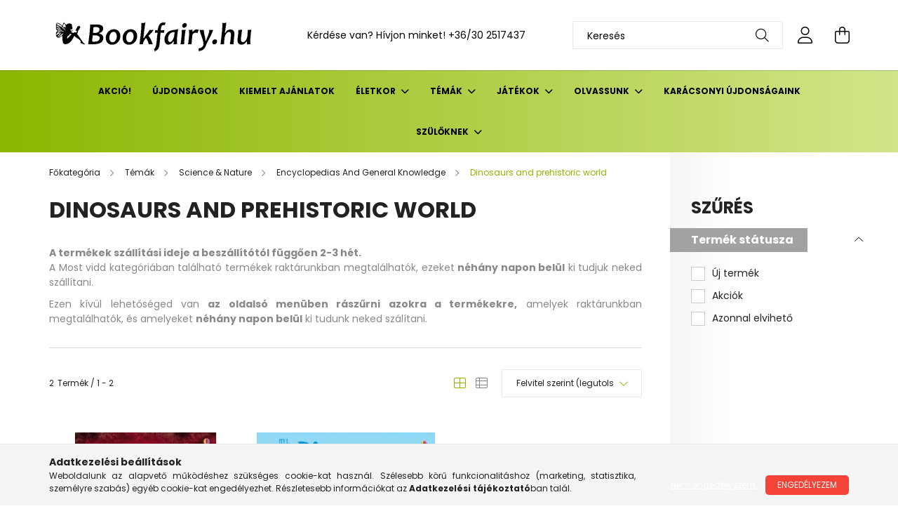

--- FILE ---
content_type: text/html; charset=UTF-8
request_url: https://bookfairy.hu/spl/305551/Dinosaurs-and-prehistoric-world
body_size: 26092
content:
<!DOCTYPE html>
<html lang="hu">
<head>
    <meta charset="utf-8">
<meta name="description" content="Dinosaurs and prehistoric world, Encyclopedias And General Knowledge, Science & Nature, Témák, Bookfairy - Angol gyerekkönyv webáruház">
<meta name="robots" content="index, follow">
<meta http-equiv="X-UA-Compatible" content="IE=Edge">
<meta property="og:site_name" content="Bookfairy - Angol gyerekkönyv webáruház" />
<meta property="og:title" content="Dinosaurs and prehistoric world - Encyclopedias And General ">
<meta property="og:description" content="Dinosaurs and prehistoric world, Encyclopedias And General Knowledge, Science & Nature, Témák, Bookfairy - Angol gyerekkönyv webáruház">
<meta property="og:type" content="website">
<meta property="og:url" content="https://bookfairy.hu/spl/305551/Dinosaurs-and-prehistoric-world">
<meta property="og:image" content="https://bookfairy.hu/shop_ordered/56120/pic/konyves.jpg">
<meta name="google-site-verification" content="google-site-verification=Y149Ft6LnC85qay0r8Li">
<meta name="theme-color" content="#00bbd4">
<meta name="msapplication-TileColor" content="#00bbd4">
<meta name="mobile-web-app-capable" content="yes">
<meta name="apple-mobile-web-app-capable" content="yes">
<meta name="MobileOptimized" content="320">
<meta name="HandheldFriendly" content="true">

<title>Dinosaurs and prehistoric world - Encyclopedias And General </title>


<script>
var service_type="shop";
var shop_url_main="https://bookfairy.hu";
var actual_lang="hu";
var money_len="0";
var money_thousend=" ";
var money_dec=",";
var shop_id=56120;
var unas_design_url="https:"+"/"+"/"+"bookfairy.hu"+"/"+"!common_design"+"/"+"base"+"/"+"002102"+"/";
var unas_design_code='002102';
var unas_base_design_code='2100';
var unas_design_ver=4;
var unas_design_subver=4;
var unas_shop_url='https://bookfairy.hu';
var responsive="yes";
var price_nullcut_disable=1;
var config_plus=new Array();
config_plus['product_tooltip']=1;
config_plus['cart_redirect']=2;
config_plus['money_type']='Ft';
config_plus['money_type_display']='Ft';
var lang_text=new Array();

var UNAS = UNAS || {};
UNAS.shop={"base_url":'https://bookfairy.hu',"domain":'bookfairy.hu',"username":'bookfairy.unas.hu',"id":56120,"lang":'hu',"currency_type":'Ft',"currency_code":'HUF',"currency_rate":'1',"currency_length":0,"base_currency_length":0,"canonical_url":'https://bookfairy.hu/spl/305551/Dinosaurs-and-prehistoric-world'};
UNAS.design={"code":'002102',"page":'product_list'};
UNAS.api_auth="6e3e0ca3bb36ab540287e60616162bd9";
UNAS.customer={"email":'',"id":0,"group_id":0,"without_registration":0};
UNAS.shop["category_id"]="305551";
UNAS.shop["only_private_customer_can_purchase"] = true;
 

UNAS.text = {
    "button_overlay_close": `Bezár`,
    "popup_window": `Felugró ablak`,
    "list": `lista`,
    "updating_in_progress": `frissítés folyamatban`,
    "updated": `frissítve`,
    "is_opened": `megnyitva`,
    "is_closed": `bezárva`,
    "deleted": `törölve`,
    "consent_granted": `hozzájárulás megadva`,
    "consent_rejected": `hozzájárulás elutasítva`,
    "field_is_incorrect": `mező hibás`,
    "error_title": `Hiba!`,
    "product_variants": `termék változatok`,
    "product_added_to_cart": `A termék a kosárba került`,
    "product_added_to_cart_with_qty_problem": `A termékből csak [qty_added_to_cart] [qty_unit] került kosárba`,
    "product_removed_from_cart": `A termék törölve a kosárból`,
    "reg_title_name": `Név`,
    "reg_title_company_name": `Cégnév`,
    "number_of_items_in_cart": `Kosárban lévő tételek száma`,
    "cart_is_empty": `A kosár üres`,
    "cart_updated": `A kosár frissült`,
    "mandatory": `Kötelező!`
};


UNAS.text["delete_from_compare"]= `Törlés összehasonlításból`;
UNAS.text["comparison"]= `Összehasonlítás`;

UNAS.text["delete_from_favourites"]= `Törlés a kedvencek közül`;
UNAS.text["add_to_favourites"]= `Kedvencekhez`;


UNAS.text["private_customer_warning"] = `A webáruházban csak magánszemélyek vásárolhatnak.`;






window.lazySizesConfig=window.lazySizesConfig || {};
window.lazySizesConfig.loadMode=1;
window.lazySizesConfig.loadHidden=false;

window.dataLayer = window.dataLayer || [];
function gtag(){dataLayer.push(arguments)};
gtag('js', new Date());
</script>

<script src="https://bookfairy.hu/!common_packages/jquery/jquery-3.2.1.js?mod_time=1690980617"></script>
<script src="https://bookfairy.hu/!common_packages/jquery/plugins/migrate/migrate.js?mod_time=1690980618"></script>
<script src="https://bookfairy.hu/!common_packages/jquery/plugins/autocomplete/autocomplete.js?mod_time=1751445028"></script>
<script src="https://bookfairy.hu/!common_packages/jquery/plugins/ui/ui_slider-1.11.4.js?mod_time=1690980618"></script>
<script src="https://bookfairy.hu/!common_packages/jquery/plugins/ui/ui_touch-punch.js?mod_time=1690980618"></script>
<script src="https://bookfairy.hu/!common_packages/jquery/plugins/tools/overlay/overlay.js?mod_time=1759904162"></script>
<script src="https://bookfairy.hu/!common_packages/jquery/plugins/tools/toolbox/toolbox.expose.js?mod_time=1725517055"></script>
<script src="https://bookfairy.hu/!common_packages/jquery/plugins/lazysizes/lazysizes.min.js?mod_time=1690980618"></script>
<script src="https://bookfairy.hu/!common_packages/jquery/plugins/lazysizes/plugins/bgset/ls.bgset.min.js?mod_time=1753261540"></script>
<script src="https://bookfairy.hu/!common_packages/jquery/own/shop_common/exploded/common.js?mod_time=1769410770"></script>
<script src="https://bookfairy.hu/!common_packages/jquery/own/shop_common/exploded/common_overlay.js?mod_time=1759904162"></script>
<script src="https://bookfairy.hu/!common_packages/jquery/own/shop_common/exploded/common_shop_popup.js?mod_time=1759904162"></script>
<script src="https://bookfairy.hu/!common_packages/jquery/own/shop_common/exploded/page_product_list.js?mod_time=1725525526"></script>
<script src="https://bookfairy.hu/!common_packages/jquery/own/shop_common/exploded/function_favourites.js?mod_time=1725525526"></script>
<script src="https://bookfairy.hu/!common_packages/jquery/own/shop_common/exploded/function_compare.js?mod_time=1751445028"></script>
<script src="https://bookfairy.hu/!common_packages/jquery/own/shop_common/exploded/function_product_print.js?mod_time=1725525526"></script>
<script src="https://bookfairy.hu/!common_packages/jquery/own/shop_common/exploded/function_param_filter.js?mod_time=1764233415"></script>
<script src="https://bookfairy.hu/!common_packages/jquery/own/shop_common/exploded/function_infinite_scroll.js?mod_time=1759904162"></script>
<script src="https://bookfairy.hu/!common_packages/jquery/plugins/hoverintent/hoverintent.js?mod_time=1690980618"></script>
<script src="https://bookfairy.hu/!common_packages/jquery/own/shop_tooltip/shop_tooltip.js?mod_time=1759904162"></script>
<script src="https://bookfairy.hu/!common_packages/jquery/plugins/waypoints/waypoints-4.0.0.js?mod_time=1690980618"></script>
<script src="https://bookfairy.hu/!common_packages/jquery/plugins/responsive_menu/responsive_menu-unas.js?mod_time=1690980618"></script>
<script src="https://bookfairy.hu/!common_design/base/002100/main.js?mod_time=1759904162"></script>
<script src="https://bookfairy.hu/!common_packages/jquery/plugins/flickity/v3/flickity.pkgd.min.js?mod_time=1759904162"></script>
<script src="https://bookfairy.hu/!common_packages/jquery/plugins/toastr/toastr.min.js?mod_time=1690980618"></script>
<script src="https://bookfairy.hu/!common_packages/jquery/plugins/tippy/popper-2.4.4.min.js?mod_time=1690980618"></script>
<script src="https://bookfairy.hu/!common_packages/jquery/plugins/tippy/tippy-bundle.umd.min.js?mod_time=1690980618"></script>

<link href="https://bookfairy.hu/temp/shop_56120_2072b059917c1644b76b5b17fe83f468.css?mod_time=1769863369" rel="stylesheet" type="text/css">

<link href="https://bookfairy.hu/spl/305551/Dinosaurs-and-prehistoric-world" rel="canonical">
<link id="favicon-16x16" rel="icon" type="image/png" href="https://bookfairy.hu/shop_ordered/56120/pic/favicon.png" sizes="16x16">
<script>
        var google_consent=1;
    
        gtag('consent', 'default', {
           'ad_storage': 'denied',
           'ad_user_data': 'denied',
           'ad_personalization': 'denied',
           'analytics_storage': 'denied',
           'functionality_storage': 'denied',
           'personalization_storage': 'denied',
           'security_storage': 'granted'
        });

    
        gtag('consent', 'update', {
           'ad_storage': 'denied',
           'ad_user_data': 'denied',
           'ad_personalization': 'denied',
           'analytics_storage': 'denied',
           'functionality_storage': 'denied',
           'personalization_storage': 'denied',
           'security_storage': 'granted'
        });

        </script>
    <script async src="https://www.googletagmanager.com/gtag/js?id=G-2ST68FNP5W"></script>    <script>
    gtag('config', 'G-2ST68FNP5W');

        </script>
        <script>
    var google_analytics=1;

            gtag('event', 'view_item_list', {
              "currency": "HUF",
              "items": [
                                        {
                          "item_id": "9781409562511",
                          "item_name": "Encyclopedia of World History",
                                                    "item_category": "Témák/Science & Nature/Encyclopedias And General Knowledge/Dinosaurs and prehistoric world",                          "price": '8790',
                          "list_position": 1,
                          "list_name": 'Témák/Science & Nature/Encyclopedias And General Knowledge/Dinosaurs and prehistoric world'
                      }
                    ,                      {
                          "item_id": "9781409550273",
                          "item_name": "The Dinosaur Who Lost His Roar",
                                                    "item_category": "Témák/Science & Nature/Encyclopedias And General Knowledge/Dinosaurs and prehistoric world",                          "price": '3290',
                          "list_position": 2,
                          "list_name": 'Témák/Science & Nature/Encyclopedias And General Knowledge/Dinosaurs and prehistoric world'
                      }
                                  ],
              'non_interaction': true
        });
           </script>
       <script>
        var google_ads=1;

                gtag('event','remarketing', {
            'ecomm_pagetype': 'category',
            'ecomm_prodid': ["9781409562511","9781409550273"]        });
            </script>
    
    <script>
    var facebook_pixel=1;
    /* <![CDATA[ */
        !function(f,b,e,v,n,t,s){if(f.fbq)return;n=f.fbq=function(){n.callMethod?
            n.callMethod.apply(n,arguments):n.queue.push(arguments)};if(!f._fbq)f._fbq=n;
            n.push=n;n.loaded=!0;n.version='2.0';n.queue=[];t=b.createElement(e);t.async=!0;
            t.src=v;s=b.getElementsByTagName(e)[0];s.parentNode.insertBefore(t,s)}(window,
                document,'script','//connect.facebook.net/en_US/fbevents.js');

        fbq('init', '834821201718909');
                fbq('track', 'PageView', {}, {eventID:'PageView.aX7B5yO9cJ40wISNL6PihAAANIo'});
        
        $(document).ready(function() {
            $(document).on("addToCart", function(event, product_array){
                facebook_event('AddToCart',{
					content_name: product_array.name,
					content_category: product_array.category,
					content_ids: [product_array.sku],
					contents: [{'id': product_array.sku, 'quantity': product_array.qty}],
					content_type: 'product',
					value: product_array.price,
					currency: 'HUF'
				}, {eventID:'AddToCart.' + product_array.event_id});
            });

            $(document).on("addToFavourites", function(event, product_array){
                facebook_event('AddToWishlist', {
                    content_ids: [product_array.sku],
                    content_type: 'product'
                }, {eventID:'AddToFavourites.' + product_array.event_id});
            });
        });

    /* ]]> */
    </script>
<script>
(function(i,s,o,g,r,a,m){i['BarionAnalyticsObject']=r;i[r]=i[r]||function(){
    (i[r].q=i[r].q||[]).push(arguments)},i[r].l=1*new Date();a=s.createElement(o),
    m=s.getElementsByTagName(o)[0];a.async=1;a.src=g;m.parentNode.insertBefore(a,m)
})(window, document, 'script', 'https://pixel.barion.com/bp.js', 'bp');
                    
bp('init', 'addBarionPixelId', 'BP-ywYGEIQh93-43');
</script>
<noscript><img height='1' width='1' style='display:none' alt='' src='https://pixel.barion.com/a.gif?__ba_pixel_id=BP-ywYGEIQh93-43&ev=contentView&noscript=1'/></noscript>

    <meta content="width=device-width, initial-scale=1.0" name="viewport" />
    <link rel="preconnect" href="https://fonts.gstatic.com">
    <link rel="preload" href="https://fonts.googleapis.com/css2?family=Poppins:wght@400;700&display=swap" as="style" />
    <link rel="stylesheet" href="https://fonts.googleapis.com/css2?family=Poppins:wght@400;700&display=swap" media="print" onload="this.media='all'">
    <noscript>
        <link rel="stylesheet" href="https://fonts.googleapis.com/css2?family=Poppins:wght@400;700&display=swap" />
    </noscript>
    
    
    
    
    

    
    
    
            
        
        
        
        
        
    
    
</head>




<body class='design_ver4 design_subver1 design_subver2 design_subver3 design_subver4' id="ud_shop_art">
<div id="image_to_cart" style="display:none; position:absolute; z-index:100000;"></div>
<div class="overlay_common overlay_warning" id="overlay_cart_add"></div>
<script>$(document).ready(function(){ overlay_init("cart_add",{"onBeforeLoad":false}); });</script>
<div class="overlay_common overlay_ok" id="overlay_cart_add_ok"></div>
<script>$(document).ready(function(){ overlay_init("cart_add_ok",[]); });</script>
<div class="overlay_common overlay_dialog" id="overlay_save_filter"></div>
<script>$(document).ready(function(){ overlay_init("save_filter",{"closeOnEsc":true,"closeOnClick":true}); });</script>
<div id="overlay_login_outer"></div>	
	<script>
	$(document).ready(function(){
	    var login_redir_init="";

		$("#overlay_login_outer").overlay({
			onBeforeLoad: function() {
                var login_redir_temp=login_redir_init;
                if (login_redir_act!="") {
                    login_redir_temp=login_redir_act;
                    login_redir_act="";
                }

									$.ajax({
						type: "GET",
						async: true,
						url: "https://bookfairy.hu/shop_ajax/ajax_popup_login.php",
						data: {
							shop_id:"56120",
							lang_master:"hu",
                            login_redir:login_redir_temp,
							explicit:"ok",
							get_ajax:"1"
						},
						success: function(data){
							$("#overlay_login_outer").html(data);
							if (unas_design_ver >= 5) $("#overlay_login_outer").modal('show');
							$('#overlay_login1 input[name=shop_pass_login]').keypress(function(e) {
								var code = e.keyCode ? e.keyCode : e.which;
								if(code.toString() == 13) {		
									document.form_login_overlay.submit();		
								}	
							});	
						}
					});
								},
			top: 50,
			mask: {
	color: "#000000",
	loadSpeed: 200,
	maskId: "exposeMaskOverlay",
	opacity: 0.7
},
			closeOnClick: (config_plus['overlay_close_on_click_forced'] === 1),
			onClose: function(event, overlayIndex) {
				$("#login_redir").val("");
			},
			load: false
		});
		
			});
	function overlay_login() {
		$(document).ready(function(){
			$("#overlay_login_outer").overlay().load();
		});
	}
	function overlay_login_remind() {
        if (unas_design_ver >= 5) {
            $("#overlay_remind").overlay().load();
        } else {
            $(document).ready(function () {
                $("#overlay_login_outer").overlay().close();
                setTimeout('$("#overlay_remind").overlay().load();', 250);
            });
        }
	}

    var login_redir_act="";
    function overlay_login_redir(redir) {
        login_redir_act=redir;
        $("#overlay_login_outer").overlay().load();
    }
	</script>  
	<div class="overlay_common overlay_info" id="overlay_remind"></div>
<script>$(document).ready(function(){ overlay_init("remind",[]); });</script>

	<script>
    	function overlay_login_error_remind() {
		$(document).ready(function(){
			load_login=0;
			$("#overlay_error").overlay().close();
			setTimeout('$("#overlay_remind").overlay().load();', 250);	
		});
	}
	</script>  
	<div class="overlay_common overlay_info" id="overlay_newsletter"></div>
<script>$(document).ready(function(){ overlay_init("newsletter",[]); });</script>

<script>
function overlay_newsletter() {
    $(document).ready(function(){
        $("#overlay_newsletter").overlay().load();
    });
}
</script>
<div class="overlay_common overlay_error" id="overlay_script"></div>
<script>$(document).ready(function(){ overlay_init("script",[]); });</script>
<style> .grecaptcha-badge { display: none !important; } </style>     <script>
    $(document).ready(function() {
        $.ajax({
            type: "GET",
            url: "https://bookfairy.hu/shop_ajax/ajax_stat.php",
            data: {master_shop_id:"56120",get_ajax:"1"}
        });
    });
    </script>
    

<div id="container" class="no-slideshow  page_shop_art_305551 filter-exists">
            <header class="header position-relative">
            
            <div class="header-inner">
                <div class="header-container container">
                    <div class="row gutters-5 flex-nowrap justify-content-center align-items-center">
                            <div id="header_logo_img" class="js-element logo col-auto flex-shrink-1 order-2 order-xl-1" data-element-name="header_logo">
        <div class="header_logo-img-container">
            <div class="header_logo-img-wrapper">
                                                            <a href="https://bookfairy.hu">                        <picture>
                                                            <source media="(max-width: 575.98px)" srcset="https://bookfairy.hu/!common_design/custom/bookfairy.unas.hu/element/layout_hu_header_logo-300x80_1_small.png?time=1697717215 300w" sizes="300px"/>
                                                                                        <source media="(max-width: 991.98px)" srcset="https://bookfairy.hu/!common_design/custom/bookfairy.unas.hu/element/layout_hu_header_logo-300x80_1_large.png?time=1697717215 300w" sizes="300px"/>
                                                        <img                                  src="https://bookfairy.hu/!common_design/custom/bookfairy.unas.hu/element/layout_hu_header_logo-300x80_1_default.png?time=1697717215"
                                 srcset="https://bookfairy.hu/!common_design/custom/bookfairy.unas.hu/element/layout_hu_header_logo-300x80_1_default.png?time=1697717215 1x"
                                 alt="Bookfairy"/>
                        </picture>
                        </a>                                                </div>
        </div>
    </div>


                        <div class="header__left col-auto col-xl order-1 order-xl-2">
                            <div class="d-flex align-items-center justify-content-center">
                                <button type="button" class="hamburger__btn js-hamburger-btn dropdown--btn d-xl-none" id="hamburger__btn" aria-label="hamburger button" data-btn-for=".hamburger__dropdown">
                                    <span class="hamburger__btn-icon icon--hamburger"></span>
                                </button>
                                    <div class="js-element header_text_section_2 d-none d-xl-block" data-element-name="header_text_section_2">
        <div class="element__content ">
                            <div class="element__html slide-1"><p>Kérdése van? Hívjon minket! <a href='tel:+36302517437'>+36/30 2517437</a></p></div>
                    </div>
    </div>

                            </div>
                        </div>

                        <div class="header__right col col-xl-auto order-3 py-3 py-lg-5">
                            <div class="d-flex align-items-center justify-content-end">
                                
                                
                                <div class="search-open-btn d-block d-lg-none icon--search text-center" onclick="toggleSearch();"></div>
                                <div class="search__container">
                                    <div class="search-box position-relative ml-auto container px-0 browser-is-chrome" id="box_search_content">
    <form name="form_include_search" id="form_include_search" action="https://bookfairy.hu/shop_search.php" method="get">
        <div class="box-search-group mb-0">
            <input data-stay-visible-breakpoint="992" name="search" id="box_search_input" value=""
                   aria-label="Keresés" pattern=".{3,100}" title="Hosszabb kereső kifejezést írjon be!" placeholder="Keresés"
                   type="text" maxlength="100" class="ac_input form-control js-search-input" autocomplete="off" required            >
            <div class="search-box__search-btn-outer input-group-append" title="Keresés">
                <button class="search-btn" aria-label="Keresés">
                    <span class="search-btn-icon icon--search"></span>
                </button>
            </div>
            <div class="search__loading">
                <div class="loading-spinner--small"></div>
            </div>
        </div>
        <div class="search-box__mask"></div>
    </form>
    <div class="ac_results"></div>
</div>
<script>
    $(document).ready(function(){
        $(document).on('smartSearchInputLoseFocus', function(){
            if ($('.js-search-smart-autocomplete').length>0) {
                setTimeout(function(){
                    let height = $(window).height() - ($('.js-search-smart-autocomplete').offset().top - $(window).scrollTop()) - 20;
                    $('.search-smart-autocomplete').css('max-height', height + 'px');
                }, 300);
            }
        });
    });
</script>



                                </div>
                                <div class="profil__container">
                                                <div class="profile">
            <button type="button" class="profile__btn js-profile-btn dropdown--btn" id="profile__btn" data-orders="https://bookfairy.hu/shop_order_track.php" aria-label="profile button" data-btn-for=".profile__dropdown">
                <span class="profile__btn-icon icon--head"></span>
            </button>
        </div>
    
                                </div>
                                <div class="cart-box__container pr-3 pr-xl-0">
                                    <button class="cart-box__btn dropdown--btn" aria-label="cart button" type="button" data-btn-for=".cart-box__dropdown">
                                        <span class="cart-box__btn-icon icon--cart">
                                                <span id='box_cart_content' class='cart-box'>            </span>
                                        </span>
                                    </button>
                                </div>
                            </div>
                        </div>
                    </div>
                </div>
            </div>
                            <div class="header-menus d-none d-xl-block">
                    <div class="container text-center position-relative">
                        <ul class="main-menus d-none d-lg-flex justify-content-center text-left js-main-menus-content cat-menus level-0 plus-menus level-0" data-level="0">
                                <li class='cat-menu  js-cat-menu-471039' data-id="471039">

        <span class="cat-menu__name font-weight-bold">
                            <a class='cat-menu__link font-weight-bold' href='https://bookfairy.hu/shop_artspec.php?artspec=1&source_cat=471039' >
                            Akció!            </a>
        </span>

            </li>
    <li class='cat-menu  js-cat-menu-729227' data-id="729227">

        <span class="cat-menu__name font-weight-bold">
                            <a class='cat-menu__link font-weight-bold' href='https://bookfairy.hu/shop_artspec.php?artspec=2&source_cat=729227' >
                            Újdonságok            </a>
        </span>

            </li>
    <li class='cat-menu  js-cat-menu-347855' data-id="347855">

        <span class="cat-menu__name font-weight-bold">
                            <a class='cat-menu__link font-weight-bold' href='https://bookfairy.hu/Christmas' >
                            Kiemelt ajánlatok            </a>
        </span>

            </li>
    <li class='cat-menu  has-child js-cat-menu-694015' data-id="694015">

        <span class="cat-menu__name font-weight-bold">
                            <a class='cat-menu__link font-weight-bold' href='#' >
                            Életkor            </a>
        </span>

        			    <div class="cat-menu__sublist js-sublist level-1 ">
        <div class="sublist-inner js-sublist-inner ps__child--consume">
            <div class="cat-menu__sublist-inner d-flex">
                <div class="flex-grow-1">
                    <ul class="cat-menus level-1 row" data-level="cat-level-1">
                                                    <li class="col-2 mb-5 cat-menu has-child js-cat-menu-485975" data-id="485975">
                                <span class="cat-menu__name text-uppercase font-weight-bold" >
                                    <a class="cat-menu__link" href="https://bookfairy.hu/sct/485975/Babak-0-3-ev" >
                                    Babák (0-3 év)
                                                                            </a>
                                </span>
                                                                        <div class="cat-menu__list level-2">
        <ul class="cat-menus level-2" data-level="cat-level-2">
                            <li class="cat-menu js-cat-menu-883578" data-id="883578">
                    <span class="cat-menu__name" >
                        <a class="cat-menu__link" href="https://bookfairy.hu/spl/883578/Books-with-wheels" >                        Books with wheels
                                                    </a>                    </span>
                                    </li>
                            <li class="cat-menu js-cat-menu-327593" data-id="327593">
                    <span class="cat-menu__name" >
                        <a class="cat-menu__link" href="https://bookfairy.hu/spl/327593/Book-and-Jigsaw" >                        Book and Jigsaw
                                                    </a>                    </span>
                                    </li>
                            <li class="cat-menu js-cat-menu-801534" data-id="801534">
                    <span class="cat-menu__name" >
                        <a class="cat-menu__link" href="https://bookfairy.hu/spl/801534/Baby039s-very-first-black-and-white-books" >                        Baby&#039;s very first black and white books
                                                    </a>                    </span>
                                    </li>
                            <li class="cat-menu js-cat-menu-577441" data-id="577441">
                    <span class="cat-menu__name" >
                        <a class="cat-menu__link" href="https://bookfairy.hu/spl/577441/Very-first-words" >                        Very first words
                                                    </a>                    </span>
                                    </li>
                            <li class="cat-menu js-cat-menu-307084" data-id="307084">
                    <span class="cat-menu__name" >
                        <a class="cat-menu__link" href="https://bookfairy.hu/spl/307084/Flap-books" >                        Flap books
                                                    </a>                    </span>
                                    </li>
                            <li class="cat-menu js-cat-menu-279532" data-id="279532">
                    <span class="cat-menu__name" >
                        <a class="cat-menu__link" href="https://bookfairy.hu/spl/279532/Touchy-Feely-Play-Books" >                        Touchy Feely Play Books
                                                    </a>                    </span>
                                    </li>
                            <li class="cat-menu js-cat-menu-863764" data-id="863764">
                    <span class="cat-menu__name" >
                        <a class="cat-menu__link" href="https://bookfairy.hu/spl/863764/More-board-books" >                        More board books
                                                    </a>                    </span>
                                    </li>
                                        <li class="cat-menu">
                    <a class="cat-menu__link cat-menu__all-cat font-s icon--a-chevron-right" href="https://bookfairy.hu/sct/485975/Babak-0-3-ev">További kategóriák</a>
                </li>
                    </ul>
    </div>


                                                            </li>
                                                    <li class="col-2 mb-5 cat-menu has-child js-cat-menu-515807" data-id="515807">
                                <span class="cat-menu__name text-uppercase font-weight-bold" >
                                    <a class="cat-menu__link" href="https://bookfairy.hu/sct/515807/Ovodasok-3-6-ev" >
                                    Óvodások (3-6 év)
                                                                            </a>
                                </span>
                                                                        <div class="cat-menu__list level-2">
        <ul class="cat-menus level-2" data-level="cat-level-2">
                            <li class="cat-menu js-cat-menu-805170" data-id="805170">
                    <span class="cat-menu__name" >
                        <a class="cat-menu__link" href="https://bookfairy.hu/spl/805170/Beginners" >                        Beginners
                                                    </a>                    </span>
                                    </li>
                            <li class="cat-menu js-cat-menu-372551" data-id="372551">
                    <span class="cat-menu__name" >
                        <a class="cat-menu__link" href="https://bookfairy.hu/spl/372551/Farmyard-Tales-Poppy-And-Sam" >                        Farmyard Tales Poppy And Sam
                                                    </a>                    </span>
                                    </li>
                            <li class="cat-menu js-cat-menu-602893" data-id="602893">
                    <span class="cat-menu__name" >
                        <a class="cat-menu__link" href="https://bookfairy.hu/spl/602893/First-experiences" >                        First experiences
                                                    </a>                    </span>
                                    </li>
                            <li class="cat-menu js-cat-menu-927774" data-id="927774">
                    <span class="cat-menu__name" >
                        <a class="cat-menu__link" href="https://bookfairy.hu/spl/927774/Getting-Ready-For-School" >                        Getting Ready For School
                                                    </a>                    </span>
                                    </li>
                            <li class="cat-menu js-cat-menu-712447" data-id="712447">
                    <span class="cat-menu__name" >
                        <a class="cat-menu__link" href="https://bookfairy.hu/spl/712447/Gruffalo-and-friends" >                        Gruffalo and friends
                                                    </a>                    </span>
                                    </li>
                            <li class="cat-menu js-cat-menu-577359" data-id="577359">
                    <span class="cat-menu__name" >
                        <a class="cat-menu__link" href="https://bookfairy.hu/spl/577359/Letters-Numbers-Shapes-And-Colours" >                        Letters, Numbers, Shapes And Colours
                                                    </a>                    </span>
                                    </li>
                            <li class="cat-menu js-cat-menu-935475" data-id="935475">
                    <span class="cat-menu__name" >
                        <a class="cat-menu__link" href="https://bookfairy.hu/sct/935475/Lift-the-Flap" >                        Lift-the-Flap
                                                    </a>                    </span>
                                    </li>
                                        <li class="cat-menu">
                    <a class="cat-menu__link cat-menu__all-cat font-s icon--a-chevron-right" href="https://bookfairy.hu/sct/515807/Ovodasok-3-6-ev">További kategóriák</a>
                </li>
                    </ul>
    </div>


                                                            </li>
                                                    <li class="col-2 mb-5 cat-menu has-child js-cat-menu-647243" data-id="647243">
                                <span class="cat-menu__name text-uppercase font-weight-bold" >
                                    <a class="cat-menu__link" href="https://bookfairy.hu/sct/647243/Kisiskolasok-7-11-ev" >
                                    Kisiskolások (7-11 év)
                                                                            </a>
                                </span>
                                                                        <div class="cat-menu__list level-2">
        <ul class="cat-menus level-2" data-level="cat-level-2">
                            <li class="cat-menu js-cat-menu-719724" data-id="719724">
                    <span class="cat-menu__name" >
                        <a class="cat-menu__link" href="https://bookfairy.hu/spl/719724/Art-and-artists" >                        Art and artists
                                                    </a>                    </span>
                                    </li>
                            <li class="cat-menu js-cat-menu-271762" data-id="271762">
                    <span class="cat-menu__name" >
                        <a class="cat-menu__link" href="https://bookfairy.hu/sct/271762/Beginners" >                        Beginners
                                                    </a>                    </span>
                                    </li>
                            <li class="cat-menu js-cat-menu-834495" data-id="834495">
                    <span class="cat-menu__name" >
                        <a class="cat-menu__link" href="https://bookfairy.hu/spl/834495/Billy-and-the-Mini-Monsters" >                        Billy and the Mini Monsters
                                                    </a>                    </span>
                                    </li>
                            <li class="cat-menu js-cat-menu-736926" data-id="736926">
                    <span class="cat-menu__name" >
                        <a class="cat-menu__link" href="https://bookfairy.hu/classic-stories" >                        Classic Stories
                                                    </a>                    </span>
                                    </li>
                            <li class="cat-menu js-cat-menu-150147" data-id="150147">
                    <span class="cat-menu__name" >
                        <a class="cat-menu__link" href="https://bookfairy.hu/creative-writing" >                        Creative writing
                                                    </a>                    </span>
                                    </li>
                            <li class="cat-menu js-cat-menu-757632" data-id="757632">
                    <span class="cat-menu__name" >
                        <a class="cat-menu__link" href="https://bookfairy.hu/sct/757632/Discovery" >                        Discovery
                                                    </a>                    </span>
                                    </li>
                            <li class="cat-menu js-cat-menu-143437" data-id="143437">
                    <span class="cat-menu__name" >
                        <a class="cat-menu__link" href="https://bookfairy.hu/fantastic-fiction" >                        Fantastic Fiction
                                                    </a>                    </span>
                                    </li>
                                        <li class="cat-menu">
                    <a class="cat-menu__link cat-menu__all-cat font-s icon--a-chevron-right" href="https://bookfairy.hu/sct/647243/Kisiskolasok-7-11-ev">További kategóriák</a>
                </li>
                    </ul>
    </div>


                                                            </li>
                                                    <li class="col-2 mb-5 cat-menu has-child js-cat-menu-468750" data-id="468750">
                                <span class="cat-menu__name text-uppercase font-weight-bold" >
                                    <a class="cat-menu__link" href="https://bookfairy.hu/sct/468750/Iskolasok-11-14-ev" >
                                    Iskolások (11-14 év)
                                                                            </a>
                                </span>
                                                                        <div class="cat-menu__list level-2">
        <ul class="cat-menus level-2" data-level="cat-level-2">
                            <li class="cat-menu js-cat-menu-356253" data-id="356253">
                    <span class="cat-menu__name" >
                        <a class="cat-menu__link" href="https://bookfairy.hu/sct/356253/Beginners" >                        Beginners
                                                    </a>                    </span>
                                    </li>
                            <li class="cat-menu js-cat-menu-281691" data-id="281691">
                    <span class="cat-menu__name" >
                        <a class="cat-menu__link" href="https://bookfairy.hu/spl/281691/Essential-Life-Skills" >                        Essential Life Skills
                                                    </a>                    </span>
                                    </li>
                            <li class="cat-menu js-cat-menu-797507" data-id="797507">
                    <span class="cat-menu__name" >
                        <a class="cat-menu__link" href="https://bookfairy.hu/spl/797507/Illustrated-Dictionaries" >                        Illustrated Dictionaries
                                                    </a>                    </span>
                                    </li>
                            <li class="cat-menu js-cat-menu-929515" data-id="929515">
                    <span class="cat-menu__name" >
                        <a class="cat-menu__link" href="https://bookfairy.hu/spl/929515/Creative-writing" >                        Creative writing
                                                    </a>                    </span>
                                    </li>
                            <li class="cat-menu js-cat-menu-663582" data-id="663582">
                    <span class="cat-menu__name" >
                        <a class="cat-menu__link" href="https://bookfairy.hu/spl/663582/Fun-Facts" >                        Fun Facts
                                                    </a>                    </span>
                                    </li>
                            <li class="cat-menu js-cat-menu-774648" data-id="774648">
                    <span class="cat-menu__name" >
                        <a class="cat-menu__link" href="https://bookfairy.hu/sct/774648/Olvassunk" >                        Olvassunk
                                                    </a>                    </span>
                                    </li>
                            <li class="cat-menu js-cat-menu-709292" data-id="709292">
                    <span class="cat-menu__name" >
                        <a class="cat-menu__link" href="https://bookfairy.hu/sct/709292/Novels" >                        Novels
                                                    </a>                    </span>
                                    </li>
                                        <li class="cat-menu">
                    <a class="cat-menu__link cat-menu__all-cat font-s icon--a-chevron-right" href="https://bookfairy.hu/sct/468750/Iskolasok-11-14-ev">További kategóriák</a>
                </li>
                    </ul>
    </div>


                                                            </li>
                                                    <li class="col-2 mb-5 cat-menu has-child js-cat-menu-962431" data-id="962431">
                                <span class="cat-menu__name text-uppercase font-weight-bold" >
                                    <a class="cat-menu__link" href="https://bookfairy.hu/sct/962431/14-haladok" >
                                    14+ haladók
                                                                            </a>
                                </span>
                                                                        <div class="cat-menu__list level-2">
        <ul class="cat-menus level-2" data-level="cat-level-2">
                            <li class="cat-menu js-cat-menu-124859" data-id="124859">
                    <span class="cat-menu__name" >
                        <a class="cat-menu__link" href="https://bookfairy.hu/spl/124859/Coming-of-age-Stories" >                        Coming-of-age Stories
                                                    </a>                    </span>
                                    </li>
                            <li class="cat-menu js-cat-menu-921143" data-id="921143">
                    <span class="cat-menu__name" >
                        <a class="cat-menu__link" href="https://bookfairy.hu/spl/921143/Crime-and-Thrillers" >                        Crime and Thrillers
                                                    </a>                    </span>
                                    </li>
                            <li class="cat-menu js-cat-menu-967352" data-id="967352">
                    <span class="cat-menu__name" >
                        <a class="cat-menu__link" href="https://bookfairy.hu/spl/967352/Dystopia" >                        Dystopia
                                                    </a>                    </span>
                                    </li>
                            <li class="cat-menu js-cat-menu-593790" data-id="593790">
                    <span class="cat-menu__name" >
                        <a class="cat-menu__link" href="https://bookfairy.hu/spl/593790/Essential-Life-Skills" >                        Essential Life Skills
                                                    </a>                    </span>
                                    </li>
                            <li class="cat-menu js-cat-menu-318779" data-id="318779">
                    <span class="cat-menu__name" >
                        <a class="cat-menu__link" href="https://bookfairy.hu/spl/318779/Historical-fiction" >                        Historical fiction
                                                    </a>                    </span>
                                    </li>
                            <li class="cat-menu js-cat-menu-628225" data-id="628225">
                    <span class="cat-menu__name" >
                        <a class="cat-menu__link" href="https://bookfairy.hu/spl/628225/Holly-Bourne" >                        Holly Bourne
                                                    </a>                    </span>
                                    </li>
                            <li class="cat-menu js-cat-menu-477054" data-id="477054">
                    <span class="cat-menu__name" >
                        <a class="cat-menu__link" href="https://bookfairy.hu/spl/477054/Young-Adult-fiction" >                        Young Adult fiction
                                                    </a>                    </span>
                                    </li>
                                        <li class="cat-menu">
                    <a class="cat-menu__link cat-menu__all-cat font-s icon--a-chevron-right" href="https://bookfairy.hu/sct/962431/14-haladok">További kategóriák</a>
                </li>
                    </ul>
    </div>


                                                            </li>
                                            </ul>
                </div>
                            </div>
        </div>
    </div>


            </li>
    <li class='cat-menu  has-child js-cat-menu-587197' data-id="587197">

        <span class="cat-menu__name font-weight-bold">
                            <a class='cat-menu__link font-weight-bold' href='#' >
                            Témák            </a>
        </span>

        			    <div class="cat-menu__sublist js-sublist level-1 ">
        <div class="sublist-inner js-sublist-inner ps__child--consume">
            <div class="cat-menu__sublist-inner d-flex">
                <div class="flex-grow-1">
                    <ul class="cat-menus level-1 row" data-level="cat-level-1">
                                                    <li class="col-2 mb-5 cat-menu has-child js-cat-menu-515152" data-id="515152">
                                <span class="cat-menu__name text-uppercase font-weight-bold" >
                                    <a class="cat-menu__link" href="https://bookfairy.hu/activitybooks" >
                                    Activity books
                                                                            </a>
                                </span>
                                                                        <div class="cat-menu__list level-2">
        <ul class="cat-menus level-2" data-level="cat-level-2">
                            <li class="cat-menu js-cat-menu-982381" data-id="982381">
                    <span class="cat-menu__name" >
                        <a class="cat-menu__link" href="https://bookfairy.hu/spl/982381/Activity-cards-and-tins" >                        Activity cards and tins
                                                    </a>                    </span>
                                    </li>
                            <li class="cat-menu js-cat-menu-680070" data-id="680070">
                    <span class="cat-menu__name" >
                        <a class="cat-menu__link" href="https://bookfairy.hu/spl/680070/Drawing-doodling-and-colouring" >                        Drawing doodling and colouring
                                                    </a>                    </span>
                                    </li>
                            <li class="cat-menu js-cat-menu-396681" data-id="396681">
                    <span class="cat-menu__name" >
                        <a class="cat-menu__link" href="https://bookfairy.hu/spl/396681/Easter-activity-books" >                        Easter activity books
                                                    </a>                    </span>
                                    </li>
                            <li class="cat-menu js-cat-menu-139254" data-id="139254">
                    <span class="cat-menu__name" >
                        <a class="cat-menu__link" href="https://bookfairy.hu/spl/139254/Holiday-and-travel-activity-books" >                        Holiday and travel activity books
                                                    </a>                    </span>
                                    </li>
                            <li class="cat-menu js-cat-menu-746120" data-id="746120">
                    <span class="cat-menu__name" >
                        <a class="cat-menu__link" href="https://bookfairy.hu/spl/746120/Tear-off-activity-pads" >                        Tear-off activity pads
                                                    </a>                    </span>
                                    </li>
                            <li class="cat-menu js-cat-menu-844560" data-id="844560">
                    <span class="cat-menu__name" >
                        <a class="cat-menu__link" href="https://bookfairy.hu/spl/844560/Things-to-make-and-do" >                        Things to make and do
                                                    </a>                    </span>
                                    </li>
                            <li class="cat-menu js-cat-menu-408496" data-id="408496">
                    <span class="cat-menu__name" >
                        <a class="cat-menu__link" href="https://bookfairy.hu/spl/408496/Write-in-activity-books" >                        Write-in activity books
                                                    </a>                    </span>
                                    </li>
                                        <li class="cat-menu">
                    <a class="cat-menu__link cat-menu__all-cat font-s icon--a-chevron-right" href="https://bookfairy.hu/activitybooks">További kategóriák</a>
                </li>
                    </ul>
    </div>


                                                            </li>
                                                    <li class="col-2 mb-5 cat-menu has-child js-cat-menu-684619" data-id="684619">
                                <span class="cat-menu__name text-uppercase font-weight-bold" >
                                    <a class="cat-menu__link" href="https://bookfairy.hu/sct/684619/Arts-and-Crafts" >
                                    Arts and Crafts
                                                                            </a>
                                </span>
                                                                        <div class="cat-menu__list level-2">
        <ul class="cat-menus level-2" data-level="cat-level-2">
                            <li class="cat-menu js-cat-menu-510371" data-id="510371">
                    <span class="cat-menu__name" >
                        <a class="cat-menu__link" href="https://bookfairy.hu/spl/510371/Cooking-and-Gardening-Books" >                        Cooking and Gardening Books
                                                    </a>                    </span>
                                    </li>
                            <li class="cat-menu js-cat-menu-339151" data-id="339151">
                    <span class="cat-menu__name" >
                        <a class="cat-menu__link" href="https://bookfairy.hu/spl/339151/Craft-kits" >                        Craft kits
                                                    </a>                    </span>
                                    </li>
                            <li class="cat-menu js-cat-menu-331341" data-id="331341">
                    <span class="cat-menu__name" >
                        <a class="cat-menu__link" href="https://bookfairy.hu/fingerprintactivities" >                        Fingerprint activites
                                                    </a>                    </span>
                                    </li>
                            <li class="cat-menu js-cat-menu-887336" data-id="887336">
                    <span class="cat-menu__name" >
                        <a class="cat-menu__link" href="https://bookfairy.hu/sct/887336/Colouring-Books" >                        Colouring Books
                                                    </a>                    </span>
                                    </li>
                            <li class="cat-menu js-cat-menu-570389" data-id="570389">
                    <span class="cat-menu__name" >
                        <a class="cat-menu__link" href="https://bookfairy.hu/magicpaintingbooks" >                        Magic painting
                                                    </a>                    </span>
                                    </li>
                                </ul>
    </div>


                                                            </li>
                                                    <li class="col-2 mb-5 cat-menu js-cat-menu-650718" data-id="650718">
                                <span class="cat-menu__name text-uppercase font-weight-bold" >
                                    <a class="cat-menu__link" href="https://bookfairy.hu/spl/650718/Big-Picture-Books" >
                                    Big Picture Books
                                                                            </a>
                                </span>
                                                            </li>
                                                    <li class="col-2 mb-5 cat-menu has-child js-cat-menu-261044" data-id="261044">
                                <span class="cat-menu__name text-uppercase font-weight-bold" >
                                    <a class="cat-menu__link" href="https://bookfairy.hu/sct/261044/Children039s-fiction" >
                                    Children&#039;s fiction
                                                                            </a>
                                </span>
                                                                        <div class="cat-menu__list level-2">
        <ul class="cat-menus level-2" data-level="cat-level-2">
                            <li class="cat-menu js-cat-menu-233198" data-id="233198">
                    <span class="cat-menu__name" >
                        <a class="cat-menu__link" href="https://bookfairy.hu/spl/233198/Action-and-Adventures" >                        Action and Adventures
                                                    </a>                    </span>
                                    </li>
                            <li class="cat-menu js-cat-menu-433083" data-id="433083">
                    <span class="cat-menu__name" >
                        <a class="cat-menu__link" href="https://bookfairy.hu/spl/433083/Animal-Stories" >                        Animal Stories
                                                    </a>                    </span>
                                    </li>
                            <li class="cat-menu js-cat-menu-608512" data-id="608512">
                    <span class="cat-menu__name" >
                        <a class="cat-menu__link" href="https://bookfairy.hu/sct/608512/Fairy-Tales-And-Classic-Stories" >                        Fairy Tales And Classic Stories
                                                    </a>                    </span>
                                    </li>
                            <li class="cat-menu js-cat-menu-274398" data-id="274398">
                    <span class="cat-menu__name" >
                        <a class="cat-menu__link" href="https://bookfairy.hu/spl/274398/Family-Friends-and-School" >                        Family, Friends and School
                                                    </a>                    </span>
                                    </li>
                            <li class="cat-menu js-cat-menu-200086" data-id="200086">
                    <span class="cat-menu__name" >
                        <a class="cat-menu__link" href="https://bookfairy.hu/spl/200086/Fantasy" >                        Fantasy
                                                    </a>                    </span>
                                    </li>
                            <li class="cat-menu js-cat-menu-672206" data-id="672206">
                    <span class="cat-menu__name" >
                        <a class="cat-menu__link" href="https://bookfairy.hu/spl/672206/Funny-Stories" >                        Funny Stories
                                                    </a>                    </span>
                                    </li>
                            <li class="cat-menu js-cat-menu-947433" data-id="947433">
                    <span class="cat-menu__name" >
                        <a class="cat-menu__link" href="https://bookfairy.hu/spl/947433/Girls-Topics" >                        Girls Topics
                                                    </a>                    </span>
                                    </li>
                                        <li class="cat-menu">
                    <a class="cat-menu__link cat-menu__all-cat font-s icon--a-chevron-right" href="https://bookfairy.hu/sct/261044/Children039s-fiction">További kategóriák</a>
                </li>
                    </ul>
    </div>


                                                            </li>
                                                    <li class="col-2 mb-5 cat-menu has-child js-cat-menu-680462" data-id="680462">
                                <span class="cat-menu__name text-uppercase font-weight-bold" >
                                    <a class="cat-menu__link" href="https://bookfairy.hu/sct/680462/Christmas-Books" >
                                    Christmas Books
                                                                            </a>
                                </span>
                                                                        <div class="cat-menu__list level-2">
        <ul class="cat-menus level-2" data-level="cat-level-2">
                            <li class="cat-menu js-cat-menu-434247" data-id="434247">
                    <span class="cat-menu__name" >
                        <a class="cat-menu__link" href="https://bookfairy.hu/spl/434247/Baby039s-Christmas-books" >                        Baby&#039;s Christmas books
                                                    </a>                    </span>
                                    </li>
                            <li class="cat-menu js-cat-menu-479916" data-id="479916">
                    <span class="cat-menu__name" >
                        <a class="cat-menu__link" href="https://bookfairy.hu/spl/479916/Christmas-activity-books" >                        Christmas activity books
                                                    </a>                    </span>
                                    </li>
                            <li class="cat-menu js-cat-menu-952311" data-id="952311">
                    <span class="cat-menu__name" >
                        <a class="cat-menu__link" href="https://bookfairy.hu/spl/952311/Christmas-story-books" >                        Christmas story books
                                                    </a>                    </span>
                                    </li>
                            <li class="cat-menu js-cat-menu-464108" data-id="464108">
                    <span class="cat-menu__name" >
                        <a class="cat-menu__link" href="https://bookfairy.hu/spl/464108/Cooking-music-and-more" >                        Cooking, music and more
                                                    </a>                    </span>
                                    </li>
                            <li class="cat-menu js-cat-menu-684644" data-id="684644">
                    <span class="cat-menu__name" >
                        <a class="cat-menu__link" href="https://bookfairy.hu/spl/684644/Christmas-Pack" >                        Christmas Pack
                                                    </a>                    </span>
                                    </li>
                                </ul>
    </div>


                                                            </li>
                                                    <li class="col-2 mb-5 cat-menu has-child js-cat-menu-837910" data-id="837910">
                                <span class="cat-menu__name text-uppercase font-weight-bold" >
                                    <a class="cat-menu__link" href="https://bookfairy.hu/sct/837910/English-language" >
                                    English language
                                                                            </a>
                                </span>
                                                                        <div class="cat-menu__list level-2">
        <ul class="cat-menus level-2" data-level="cat-level-2">
                            <li class="cat-menu js-cat-menu-878034" data-id="878034">
                    <span class="cat-menu__name" >
                        <a class="cat-menu__link" href="https://bookfairy.hu/spl/878034/Dictionaries-and-thesauruses" >                        Dictionaries and thesauruses
                                                    </a>                    </span>
                                    </li>
                            <li class="cat-menu js-cat-menu-107788" data-id="107788">
                    <span class="cat-menu__name" >
                        <a class="cat-menu__link" href="https://bookfairy.hu/spl/107788/Word-books" >                        Word books
                                                    </a>                    </span>
                                    </li>
                            <li class="cat-menu js-cat-menu-808171" data-id="808171">
                    <span class="cat-menu__name" >
                        <a class="cat-menu__link" href="https://bookfairy.hu/spl/808171/English-language-classics" >                        English language classics
                                                    </a>                    </span>
                                    </li>
                            <li class="cat-menu js-cat-menu-593252" data-id="593252">
                    <span class="cat-menu__name" >
                        <a class="cat-menu__link" href="https://bookfairy.hu/spl/593252/Spelling-grammar-and-punctuation" >                        Spelling, grammar and punctuation
                                                    </a>                    </span>
                                    </li>
                                </ul>
    </div>


                                                            </li>
                                                    <li class="col-2 mb-5 cat-menu js-cat-menu-707387" data-id="707387">
                                <span class="cat-menu__name text-uppercase font-weight-bold" >
                                    <a class="cat-menu__link" href="https://bookfairy.hu/spl/372551/Farmyard-Tales-Poppy-And-Sam?source_cat=707387" >
                                    Farmyard tales Poppy and Sam
                                                                            </a>
                                </span>
                                                            </li>
                                                    <li class="col-2 mb-5 cat-menu has-child js-cat-menu-576002" data-id="576002">
                                <span class="cat-menu__name text-uppercase font-weight-bold" >
                                    <a class="cat-menu__link" href="https://bookfairy.hu/sct/576002/Favourite-topics" >
                                    Favourite topics
                                                                            </a>
                                </span>
                                                                        <div class="cat-menu__list level-2">
        <ul class="cat-menus level-2" data-level="cat-level-2">
                            <li class="cat-menu js-cat-menu-128508" data-id="128508">
                    <span class="cat-menu__name" >
                        <a class="cat-menu__link" href="https://bookfairy.hu/Wipe-clean" >                        Wipe clean
                                                    </a>                    </span>
                                    </li>
                            <li class="cat-menu js-cat-menu-843485" data-id="843485">
                    <span class="cat-menu__name" >
                        <a class="cat-menu__link" href="https://bookfairy.hu/spl/843485/Dinosaurs" >                        Dinosaurs
                                                    </a>                    </span>
                                    </li>
                            <li class="cat-menu js-cat-menu-739579" data-id="739579">
                    <span class="cat-menu__name" >
                        <a class="cat-menu__link" href="https://bookfairy.hu/shop_search.php?search=fairy&source_cat=739579" >                        Fairies
                                                    </a>                    </span>
                                    </li>
                            <li class="cat-menu js-cat-menu-891653" data-id="891653">
                    <span class="cat-menu__name" >
                        <a class="cat-menu__link" href="https://bookfairy.hu/spl/891653/Halloween" >                        Halloween
                                                    </a>                    </span>
                                    </li>
                            <li class="cat-menu js-cat-menu-729791" data-id="729791">
                    <span class="cat-menu__name" >
                        <a class="cat-menu__link" href="https://bookfairy.hu/spl/729791/Knights" >                        Knights
                                                    </a>                    </span>
                                    </li>
                            <li class="cat-menu js-cat-menu-277678" data-id="277678">
                    <span class="cat-menu__name" >
                        <a class="cat-menu__link" href="https://bookfairy.hu/spl/277678/Things-that-go" >                        Things that go
                                                    </a>                    </span>
                                    </li>
                            <li class="cat-menu js-cat-menu-670155" data-id="670155">
                    <span class="cat-menu__name" >
                        <a class="cat-menu__link" href="https://bookfairy.hu/spl/670155/Mermaids" >                        Mermaids
                                                    </a>                    </span>
                                    </li>
                                        <li class="cat-menu">
                    <a class="cat-menu__link cat-menu__all-cat font-s icon--a-chevron-right" href="https://bookfairy.hu/sct/576002/Favourite-topics">További kategóriák</a>
                </li>
                    </ul>
    </div>


                                                            </li>
                                                    <li class="col-2 mb-5 cat-menu has-child js-cat-menu-479541" data-id="479541">
                                <span class="cat-menu__name text-uppercase font-weight-bold" >
                                    <a class="cat-menu__link" href="https://bookfairy.hu/sct/479541/Gift-Sets-And-Books" >
                                    Gift Sets And Books
                                                                            </a>
                                </span>
                                                                        <div class="cat-menu__list level-2">
        <ul class="cat-menus level-2" data-level="cat-level-2">
                            <li class="cat-menu js-cat-menu-721578" data-id="721578">
                    <span class="cat-menu__name" >
                        <a class="cat-menu__link" href="https://bookfairy.hu/spl/721578/Gifts-for-babies" >                        Gifts for babies
                                                    </a>                    </span>
                                    </li>
                                </ul>
    </div>


                                                            </li>
                                                    <li class="col-2 mb-5 cat-menu js-cat-menu-582119" data-id="582119">
                                <span class="cat-menu__name text-uppercase font-weight-bold" >
                                    <a class="cat-menu__link" href="https://bookfairy.hu/spl/582119/Lift-the-flap" >
                                    Lift the flap
                                                                            </a>
                                </span>
                                                            </li>
                                                    <li class="col-2 mb-5 cat-menu js-cat-menu-524671" data-id="524671">
                                <span class="cat-menu__name text-uppercase font-weight-bold" >
                                    <a class="cat-menu__link" href="https://bookfairy.hu/spl/524671/Other-Languages" >
                                    Other Languages
                                                                            </a>
                                </span>
                                                            </li>
                                                    <li class="col-2 mb-5 cat-menu js-cat-menu-868515" data-id="868515">
                                <span class="cat-menu__name text-uppercase font-weight-bold" >
                                    <a class="cat-menu__link" href="https://bookfairy.hu/spl/868515/Peppa-Pig-and-orher-Bestsellers" >
                                    Peppa Pig and orher Bestsellers
                                                                            </a>
                                </span>
                                                            </li>
                                                    <li class="col-2 mb-5 cat-menu js-cat-menu-612720" data-id="612720">
                                <span class="cat-menu__name text-uppercase font-weight-bold" >
                                    <a class="cat-menu__link" href="https://bookfairy.hu/spl/612720/Puzzle-Books" >
                                    Puzzle Books
                                                                            </a>
                                </span>
                                                            </li>
                                                    <li class="col-2 mb-5 cat-menu has-child js-cat-menu-936243" data-id="936243">
                                <span class="cat-menu__name text-uppercase font-weight-bold" >
                                    <a class="cat-menu__link" href="https://bookfairy.hu/sct/936243/Religions" >
                                    Religions
                                                                            </a>
                                </span>
                                                                        <div class="cat-menu__list level-2">
        <ul class="cat-menus level-2" data-level="cat-level-2">
                            <li class="cat-menu js-cat-menu-582969" data-id="582969">
                    <span class="cat-menu__name" >
                        <a class="cat-menu__link" href="https://bookfairy.hu/spl/582969/Bible-stories" >                        Bible stories
                                                    </a>                    </span>
                                    </li>
                                </ul>
    </div>


                                                            </li>
                                                    <li class="col-2 mb-5 cat-menu has-child js-cat-menu-847725" data-id="847725">
                                <span class="cat-menu__name text-uppercase font-weight-bold" >
                                    <a class="cat-menu__link" href="https://bookfairy.hu/sct/847725/Science-Nature" >
                                    Science & Nature
                                                                            </a>
                                </span>
                                                                        <div class="cat-menu__list level-2">
        <ul class="cat-menus level-2" data-level="cat-level-2">
                            <li class="cat-menu js-cat-menu-268224" data-id="268224">
                    <span class="cat-menu__name" >
                        <a class="cat-menu__link" href="https://bookfairy.hu/sct/268224/Encyclopedias-And-General-Knowledge" >                        Encyclopedias And General Knowledge
                                                    </a>                    </span>
                                    </li>
                            <li class="cat-menu js-cat-menu-582635" data-id="582635">
                    <span class="cat-menu__name" >
                        <a class="cat-menu__link" href="https://bookfairy.hu/spl/582635/Geographic-Books-And-Atlases" >                        Geographic Books And Atlases
                                                    </a>                    </span>
                                    </li>
                            <li class="cat-menu js-cat-menu-985888" data-id="985888">
                    <span class="cat-menu__name" >
                        <a class="cat-menu__link" href="https://bookfairy.hu/spl/985888/Internet-linked-reference-books" >                        Internet-linked reference books
                                                    </a>                    </span>
                                    </li>
                            <li class="cat-menu js-cat-menu-483871" data-id="483871">
                    <span class="cat-menu__name" >
                        <a class="cat-menu__link" href="https://bookfairy.hu/sct/483871/Nature-and-outdoors" >                        Nature and outdoors
                                                    </a>                    </span>
                                    </li>
                            <li class="cat-menu js-cat-menu-354580" data-id="354580">
                    <span class="cat-menu__name" >
                        <a class="cat-menu__link" href="https://bookfairy.hu/sct/354580/Science-Technology" >                        Science & Technology
                                                    </a>                    </span>
                                    </li>
                            <li class="cat-menu js-cat-menu-817344" data-id="817344">
                    <span class="cat-menu__name" >
                        <a class="cat-menu__link" href="https://bookfairy.hu/100-things-to-know-about" >                        100 things to know about
                                                    </a>                    </span>
                                    </li>
                                </ul>
    </div>


                                                            </li>
                                                    <li class="col-2 mb-5 cat-menu has-child js-cat-menu-539543" data-id="539543">
                                <span class="cat-menu__name text-uppercase font-weight-bold" >
                                    <a class="cat-menu__link" href="https://bookfairy.hu/sct/539543/Skills" >
                                    Skills
                                                                            </a>
                                </span>
                                                                        <div class="cat-menu__list level-2">
        <ul class="cat-menus level-2" data-level="cat-level-2">
                            <li class="cat-menu js-cat-menu-392509" data-id="392509">
                    <span class="cat-menu__name" >
                        <a class="cat-menu__link" href="https://bookfairy.hu/sct/392509/History-books" >                        History books
                                                    </a>                    </span>
                                    </li>
                            <li class="cat-menu js-cat-menu-706739" data-id="706739">
                    <span class="cat-menu__name" >
                        <a class="cat-menu__link" href="https://bookfairy.hu/sct/706739/Key-Skills" >                        Key Skills
                                                    </a>                    </span>
                                    </li>
                            <li class="cat-menu js-cat-menu-512118" data-id="512118">
                    <span class="cat-menu__name" >
                        <a class="cat-menu__link" href="https://bookfairy.hu/spl/512118/Maths-Books" >                        Maths Books
                                                    </a>                    </span>
                                    </li>
                            <li class="cat-menu js-cat-menu-515067" data-id="515067">
                    <span class="cat-menu__name" >
                        <a class="cat-menu__link" href="https://bookfairy.hu/Grammar-books" >                        Grammar Books
                                                    </a>                    </span>
                                    </li>
                                </ul>
    </div>


                                                            </li>
                                                    <li class="col-2 mb-5 cat-menu js-cat-menu-536434" data-id="536434">
                                <span class="cat-menu__name text-uppercase font-weight-bold" >
                                    <a class="cat-menu__link" href="https://bookfairy.hu/spl/536434/Summer-Books" >
                                    Summer Books
                                                                            </a>
                                </span>
                                                            </li>
                                                    <li class="col-2 mb-5 cat-menu has-child js-cat-menu-439438" data-id="439438">
                                <span class="cat-menu__name text-uppercase font-weight-bold" >
                                    <a class="cat-menu__link" href="https://bookfairy.hu/sct/439438/Sticker-Books" >
                                    Sticker Books
                                                                            </a>
                                </span>
                                                                        <div class="cat-menu__list level-2">
        <ul class="cat-menus level-2" data-level="cat-level-2">
                            <li class="cat-menu js-cat-menu-262986" data-id="262986">
                    <span class="cat-menu__name" >
                        <a class="cat-menu__link" href="https://bookfairy.hu/spl/262986/1000s-of-stickers" >                        1000s of stickers
                                                    </a>                    </span>
                                    </li>
                            <li class="cat-menu js-cat-menu-891992" data-id="891992">
                    <span class="cat-menu__name" >
                        <a class="cat-menu__link" href="https://bookfairy.hu/spl/891992/Build-your-own" >                        Build your own
                                                    </a>                    </span>
                                    </li>
                            <li class="cat-menu js-cat-menu-391920" data-id="391920">
                    <span class="cat-menu__name" >
                        <a class="cat-menu__link" href="https://bookfairy.hu/spl/391920/Doll039s-house-sticker-books" >                        Doll&#039;s house sticker books
                                                    </a>                    </span>
                                    </li>
                            <li class="cat-menu js-cat-menu-523528" data-id="523528">
                    <span class="cat-menu__name" >
                        <a class="cat-menu__link" href="https://bookfairy.hu/spl/523528/Dress-the-Teddy-Bears-Sticker-Books" >                        Dress the Teddy Bears Sticker Books
                                                    </a>                    </span>
                                    </li>
                            <li class="cat-menu js-cat-menu-966371" data-id="966371">
                    <span class="cat-menu__name" >
                        <a class="cat-menu__link" href="https://bookfairy.hu/spl/966371/First-Sticker-books" >                        First Sticker books
                                                    </a>                    </span>
                                    </li>
                            <li class="cat-menu js-cat-menu-241261" data-id="241261">
                    <span class="cat-menu__name" >
                        <a class="cat-menu__link" href="https://bookfairy.hu/spl/241261/Holiday-and-travel-sticker-books" >                        Holiday and travel sticker books
                                                    </a>                    </span>
                                    </li>
                            <li class="cat-menu js-cat-menu-204302" data-id="204302">
                    <span class="cat-menu__name" >
                        <a class="cat-menu__link" href="https://bookfairy.hu/spl/204302/Little-First-Stickers-Books" >                        Little First Stickers Books
                                                    </a>                    </span>
                                    </li>
                                        <li class="cat-menu">
                    <a class="cat-menu__link cat-menu__all-cat font-s icon--a-chevron-right" href="https://bookfairy.hu/sct/439438/Sticker-Books">További kategóriák</a>
                </li>
                    </ul>
    </div>


                                                            </li>
                                                    <li class="col-2 mb-5 cat-menu js-cat-menu-444645" data-id="444645">
                                <span class="cat-menu__name text-uppercase font-weight-bold" >
                                    <a class="cat-menu__link" href="https://bookfairy.hu/spl/223447/Wipe-Clean?source_cat=444645" >
                                    Wipe clean
                                                                            </a>
                                </span>
                                                            </li>
                                            </ul>
                </div>
                            </div>
        </div>
    </div>


            </li>
    <li class='cat-menu  has-child js-cat-menu-868084' data-id="868084">

        <span class="cat-menu__name font-weight-bold">
                            <a class='cat-menu__link font-weight-bold' href='#' >
                            Játékok            </a>
        </span>

        			    <div class="cat-menu__sublist js-sublist level-1 ">
        <div class="sublist-inner js-sublist-inner ps__child--consume">
            <div class="cat-menu__sublist-inner d-flex">
                <div class="flex-grow-1">
                    <ul class="cat-menus level-1 row" data-level="cat-level-1">
                                                    <li class="col-2 mb-5 cat-menu js-cat-menu-716816" data-id="716816">
                                <span class="cat-menu__name text-uppercase font-weight-bold" >
                                    <a class="cat-menu__link" href="https://bookfairy.hu/spl/716816/Cards-and-Board-Games-Kartyak-es-tarsasok" >
                                    Cards and Board Games (Kártyák és társasok)
                                                                            </a>
                                </span>
                                                            </li>
                                                    <li class="col-2 mb-5 cat-menu has-child js-cat-menu-671414" data-id="671414">
                                <span class="cat-menu__name text-uppercase font-weight-bold" >
                                    <a class="cat-menu__link" href="https://bookfairy.hu/sct/671414/Puzzles-Games-Quizzes-Jatekok-trukkos-feladatok" >
                                    Puzzles, Games & Quizzes (Játékok, trükkös feladatok)
                                                                            </a>
                                </span>
                                                                        <div class="cat-menu__list level-2">
        <ul class="cat-menus level-2" data-level="cat-level-2">
                            <li class="cat-menu js-cat-menu-806138" data-id="806138">
                    <span class="cat-menu__name" >
                        <a class="cat-menu__link" href="https://bookfairy.hu/spl/806138/Dot-to-dot-books" >                        Dot-to-dot books
                                                    </a>                    </span>
                                    </li>
                            <li class="cat-menu js-cat-menu-704511" data-id="704511">
                    <span class="cat-menu__name" >
                        <a class="cat-menu__link" href="https://bookfairy.hu/spl/704511/Maze-books" >                        Maze books
                                                    </a>                    </span>
                                    </li>
                            <li class="cat-menu js-cat-menu-143024" data-id="143024">
                    <span class="cat-menu__name" >
                        <a class="cat-menu__link" href="https://bookfairy.hu/spl/143024/Searches-and-things-to-spot" >                        Searches and things to spot
                                                    </a>                    </span>
                                    </li>
                            <li class="cat-menu js-cat-menu-528653" data-id="528653">
                    <span class="cat-menu__name" >
                        <a class="cat-menu__link" href="https://bookfairy.hu/sct/528653/Games-and-jigsaws-Jatekok-puzzle-ok" >                        Games and jigsaws (Játékok, puzzle-ök)
                                                    </a>                    </span>
                                    </li>
                            <li class="cat-menu js-cat-menu-315495" data-id="315495">
                    <span class="cat-menu__name" >
                        <a class="cat-menu__link" href="https://bookfairy.hu/spl/315495/Crosswords-and-wordsearches-Keresztrejtvenyek-es-s" >                        Crosswords and wordsearches (Keresztrejtvények és szókeresők)
                                                    </a>                    </span>
                                    </li>
                                </ul>
    </div>


                                                            </li>
                                                    <li class="col-2 mb-5 cat-menu has-child js-cat-menu-267472" data-id="267472">
                                <span class="cat-menu__name text-uppercase font-weight-bold" >
                                    <a class="cat-menu__link" href="https://bookfairy.hu/sct/267472/Puppets-and-toys-Babok-plussok-csorgok" >
                                    Puppets and toys (Bábok, plüssök, csörgők)
                                                                            </a>
                                </span>
                                                                        <div class="cat-menu__list level-2">
        <ul class="cat-menus level-2" data-level="cat-level-2">
                            <li class="cat-menu js-cat-menu-709701" data-id="709701">
                    <span class="cat-menu__name" >
                        <a class="cat-menu__link" href="https://bookfairy.hu/spl/709701/Soft-toys-vehicles-and-more" >                        Soft toys, vehicles and more
                                                    </a>                    </span>
                                    </li>
                            <li class="cat-menu js-cat-menu-665837" data-id="665837">
                    <span class="cat-menu__name" >
                        <a class="cat-menu__link" href="https://bookfairy.hu/spl/665837/Puppets" >                        Puppets
                                                    </a>                    </span>
                                    </li>
                                </ul>
    </div>


                                                            </li>
                                                    <li class="col-2 mb-5 cat-menu js-cat-menu-676247" data-id="676247">
                                <span class="cat-menu__name text-uppercase font-weight-bold" >
                                    <a class="cat-menu__link" href="https://bookfairy.hu/spl/676247/Eggshakers" >
                                    Eggshakers
                                                                            </a>
                                </span>
                                                            </li>
                                            </ul>
                </div>
                            </div>
        </div>
    </div>


            </li>
    <li class='cat-menu  has-child js-cat-menu-398104' data-id="398104">

        <span class="cat-menu__name font-weight-bold">
                            <a class='cat-menu__link font-weight-bold' href='#' >
                            Olvassunk            </a>
        </span>

        			    <div class="cat-menu__sublist js-sublist level-1 ">
        <div class="sublist-inner js-sublist-inner ps__child--consume">
            <div class="cat-menu__sublist-inner d-flex">
                <div class="flex-grow-1">
                    <ul class="cat-menus level-1 row" data-level="cat-level-1">
                                                    <li class="col-2 mb-5 cat-menu js-cat-menu-732809" data-id="732809">
                                <span class="cat-menu__name text-uppercase font-weight-bold" >
                                    <a class="cat-menu__link" href="https://bookfairy.hu/spl/732809/Books-With-CD-Audio-Books" >
                                    Books With CD, Audio Books
                                                                            </a>
                                </span>
                                                            </li>
                                                    <li class="col-2 mb-5 cat-menu js-cat-menu-416393" data-id="416393">
                                <span class="cat-menu__name text-uppercase font-weight-bold" >
                                    <a class="cat-menu__link" href="https://bookfairy.hu/spl/416393/Library-packs" >
                                    Library packs
                                                                            </a>
                                </span>
                                                            </li>
                                                    <li class="col-2 mb-5 cat-menu has-child js-cat-menu-905645" data-id="905645">
                                <span class="cat-menu__name text-uppercase font-weight-bold" >
                                    <a class="cat-menu__link" href="https://bookfairy.hu/sct/905645/Reading-Program" >
                                    Reading Program
                                                                            </a>
                                </span>
                                                                        <div class="cat-menu__list level-2">
        <ul class="cat-menus level-2" data-level="cat-level-2">
                            <li class="cat-menu js-cat-menu-664328" data-id="664328">
                    <span class="cat-menu__name" >
                        <a class="cat-menu__link" href="https://bookfairy.hu/spl/664328/I-Very-First-Reading" >                        I Very First Reading
                                                    </a>                    </span>
                                    </li>
                            <li class="cat-menu js-cat-menu-857498" data-id="857498">
                    <span class="cat-menu__name" >
                        <a class="cat-menu__link" href="https://bookfairy.hu/sct/857498/II-First-Reading" >                        II First Reading
                                                    </a>                    </span>
                                    </li>
                            <li class="cat-menu js-cat-menu-968942" data-id="968942">
                    <span class="cat-menu__name" >
                        <a class="cat-menu__link" href="https://bookfairy.hu/sct/968942/III-Young-Reading" >                        III Young Reading
                                                    </a>                    </span>
                                    </li>
                                </ul>
    </div>


                                                            </li>
                                                    <li class="col-2 mb-5 cat-menu has-child js-cat-menu-954037" data-id="954037">
                                <span class="cat-menu__name text-uppercase font-weight-bold" >
                                    <a class="cat-menu__link" href="https://bookfairy.hu/sct/954037/For-English-Learners" >
                                    For English Learners
                                                                            </a>
                                </span>
                                                                        <div class="cat-menu__list level-2">
        <ul class="cat-menus level-2" data-level="cat-level-2">
                            <li class="cat-menu js-cat-menu-535168" data-id="535168">
                    <span class="cat-menu__name" >
                        <a class="cat-menu__link" href="https://bookfairy.hu/spl/535168/English-Reader-Starter-level" >                        English Reader Starter level
                                                    </a>                    </span>
                                    </li>
                            <li class="cat-menu js-cat-menu-316078" data-id="316078">
                    <span class="cat-menu__name" >
                        <a class="cat-menu__link" href="https://bookfairy.hu/spl/316078/English-Reader-Level-1" >                        English Reader Level 1
                                                    </a>                    </span>
                                    </li>
                            <li class="cat-menu js-cat-menu-474283" data-id="474283">
                    <span class="cat-menu__name" >
                        <a class="cat-menu__link" href="https://bookfairy.hu/spl/474283/English-Reader-Level-2" >                        English Reader Level 2
                                                    </a>                    </span>
                                    </li>
                            <li class="cat-menu js-cat-menu-166220" data-id="166220">
                    <span class="cat-menu__name" >
                        <a class="cat-menu__link" href="https://bookfairy.hu/spl/166220/English-Reader-Level-3" >                        English Reader Level 3
                                                    </a>                    </span>
                                    </li>
                            <li class="cat-menu js-cat-menu-830844" data-id="830844">
                    <span class="cat-menu__name" >
                        <a class="cat-menu__link" href="https://bookfairy.hu/spl/830844/Word-and-Phrase-Books" >                        Word and Phrase Books
                                                    </a>                    </span>
                                    </li>
                                </ul>
    </div>


                                                            </li>
                                            </ul>
                </div>
                            </div>
        </div>
    </div>


            </li>
    <li class='cat-menu  js-cat-menu-576186' data-id="576186">

        <span class="cat-menu__name font-weight-bold">
                            <a class='cat-menu__link font-weight-bold' href='https://bookfairy.hu/11-27-rendeles' >
                            Karácsonyi újdonságaink            </a>
        </span>

            </li>

<script>
    $(document).ready(function () {
                    $('.cat-menu.has-child > .cat-menu__name').click(function () {
                let thisCatMenu = $(this).parent();
                let thisMainMenusContent = $('.js-main-menus-content');
                let thisCatMenuList = thisCatMenu.closest('[data-level]');
                let thisCatLevel = thisCatMenuList.data('level');

                if (thisCatLevel === "0") {
                    /*remove is-opened class form the rest menus (cat+plus)*/
                    thisMainMenusContent.find('.is-opened').not(thisCatMenu).removeClass('is-opened');
                } else {
                    /*remove is-opened class form the siblings cat menus */
                    thisCatMenuList.find('.is-opened').not(thisCatMenu).removeClass('is-opened');
                }

                if (thisCatMenu.hasClass('is-opened')) {
                    thisCatMenu.removeClass('is-opened');
                    $('html').removeClass('cat-level-' +thisCatLevel +'-is-opened');
                } else {
                    thisCatMenu.addClass('is-opened');
                    $('html').addClass('cat-level-' +thisCatLevel +'-is-opened').removeClass('menu-level-0-is-opened');
                }
            });
            });
</script>

                            			<li class="plus-menu has-child" data-id="349635">
			<span class="plus-menu__name font-weight-bold">
									<a class="plus-menu__link" href="#" >
									Szülőknek
				</a>
			</span>
								<div class="plus-menu__sublist js-sublist level-1">
		<ul class="plus-menus level-1" data-level="menu-level-1">
							<li class="plus-menu" data-id="593067">
					<span class="plus-menu__name text-uppercase font-weight-bold">
						<a class="plus-menu__link" href="https://bookfairy.hu/foglalkozasaink">
							Foglalkozásaink
						</a>
					</span>
									</li>
							<li class="plus-menu" data-id="317475">
					<span class="plus-menu__name text-uppercase font-weight-bold">
						<a class="plus-menu__link" href="https://bookfairy.hu/tippek2">
							Tippek
						</a>
					</span>
									</li>
					</ul>
	</div>

					</li>
		<script>
		$(document).ready(function () {
							$('.plus-menu.has-child > .plus-menu__name').click(function () {
					var thisPlusMenu = $(this).parent();
					var thisMainMenusContent = $('.js-main-menus-content');
					var thisPlusMenuList = thisPlusMenu.closest('[data-level]');
					var thisMenuLevel = thisPlusMenuList.data('level');

					if (thisMenuLevel === "0") {
						/*remove is-opened class form the rest menus (cat+plus)*/
						thisMainMenusContent.find('.has-child.is-opened').not(thisPlusMenu).removeClass('is-opened');
					} else {
						/*remove is-opened class form the siblings plus menus */
						thisPlusMenuList.find('.has-child.is-opened').not(thisPlusMenu).removeClass('is-opened');
					}

					if (thisPlusMenu.hasClass('is-opened')) {
						thisPlusMenu.removeClass('is-opened');
						$('html').removeClass('menu-level-' + thisMenuLevel +'-is-opened');
					} else {
						thisPlusMenu.addClass('is-opened');
						$('html').addClass('menu-level-' + thisMenuLevel +'-is-opened').removeClass('cat-level-0-is-opened');
					}
				});
					});
	</script>


                        </ul>
                    </div>
                </div>
                    </header>
    
        <main class="main">
        <div class="container">
            <div class="main__content">
                <div class="row">
                    <div class="col col-rest-content">
                                <nav class="breadcrumb__inner container font-s cat-level-4">
        <span class="breadcrumb__item breadcrumb__home is-clickable">
            <a href="https://bookfairy.hu/sct/0/" class="breadcrumb-link breadcrumb-home-link" aria-label="Főkategória" title="Főkategória">
                <span class='breadcrumb__text'>Főkategória</span>
            </a>
        </span>
                    <span class="breadcrumb__item">
                                    <a href="https://bookfairy.hu/sct/587197/Temak" class="breadcrumb-link">
                        <span class="breadcrumb__text">Témák</span>
                    </a>
                
                <script>
                    $("document").ready(function(){
                        $(".js-cat-menu-587197").addClass("is-selected");
                    });
                </script>
            </span>
                    <span class="breadcrumb__item">
                                    <a href="https://bookfairy.hu/sct/847725/Science-Nature" class="breadcrumb-link">
                        <span class="breadcrumb__text">Science & Nature</span>
                    </a>
                
                <script>
                    $("document").ready(function(){
                        $(".js-cat-menu-847725").addClass("is-selected");
                    });
                </script>
            </span>
                    <span class="breadcrumb__item visible-on-product-list">
                                    <a href="https://bookfairy.hu/sct/268224/Encyclopedias-And-General-Knowledge" class="breadcrumb-link">
                        <span class="breadcrumb__text">Encyclopedias And General Knowledge</span>
                    </a>
                
                <script>
                    $("document").ready(function(){
                        $(".js-cat-menu-268224").addClass("is-selected");
                    });
                </script>
            </span>
                    <span class="breadcrumb__item">
                                    <span class="breadcrumb__text">Dinosaurs and prehistoric world</span>
                
                <script>
                    $("document").ready(function(){
                        $(".js-cat-menu-305551").addClass("is-selected");
                    });
                </script>
            </span>
            </nav>
                        <div class="main__title">
    <div class="container">
        <h1 class="main-title">Dinosaurs and prehistoric world</h1>
    </div>
</div>

                        <div class="page_content_outer">
                            <div id="page_art_content" class="page_content">
        <div class="custom-content custom-content-top mb-5">
                <div class="read-more">
            <div class="read-more__content page_txt"><p><strong>A termékek szállítási ideje a beszállítótól függően 2-3 hét. </strong><span><br />A Most vidd kategóriában található termékek raktárunkban megtalálhatók, ezeket </span><strong>néhány napon belül</strong><span> ki tudjuk neked szállítani.</span></p>
<p><span>Ezen kívül lehetőséged van <strong>az oldalsó menüben rászűrni azokra a termékekre,</strong> amelyek raktárunkban megtalálhatók, és amelyeket <strong>néhány napon belül</strong> ki tudunk neked szálítani.</span></p></div>
            <button class="read-more__btn btn btn-text" type="button">Tovább</button>
        </div>
            </div>
    <div class="page_hr"><hr/></div>
    
            <div id="filter-top" class="filter-top d-xl-none full-width-bg sticky-top">
            <div class="selected-filters row no-gutters align-items-center js-selected-filters2">
            <button class="filter-btn btn btn-primary icon--b-filter d-xl-none" type="button" data-btn-for=".filter-dropdown">Szűrés</button>
            
 
 <div id="reload1_box_filter_content">
 <div class="filter-buttons filter-top__buttons js-filter-top-buttons">
 <button type="button" class="filter-top__delete-btn btn" disabled onclick='product_filter_delete_all("");' title="Szűrés törlése">
 <span class="icon--trash"></span>
 </button>
 </div>
 <script>
 $(document).on('filterDeleteEnabled', function() {
 $('.js-filter-top-buttons button').prop("disabled", false);
 });
 $(document).on('filterDeleteDisabled', function() {
 $('.js-filter-top-buttons button').prop("disabled", true);
 });
 </script>
 </div>
 
        </div>
    </div>    
    
                    
    <script>
<!--
function artlist_formsubmit_artlist(cikkname) {
   cart_add(cikkname,"artlist_");
}
$(document).ready(function(){
	select_base_price("artlist_9781409562511",0);
	
	select_base_price("artlist_9781409550273",0);
	
});
// -->
</script>


            <div id='page_artlist_content' class="page_content list-type--1">
        <div class="product-list-wrapper">                             <div class="paging-sorting-ordering">
                <div class="row gutters-10 align-items-center">

                    <div class="col-auto product-num-col font-s py-3">
                        <span class="product-num">2</span><span class="product-num__text">Termék</span>
                                                <span class="product-num__start">1</span><span class="product-num__end">2</span>
                                            </div>

                                            <div class="viewing-sorting--top order-md-3 col-auto d-flex align-items-center my-3 ml-auto">
                                                    <div class="view--top flex-shrink-0 mr-4">
                                <button title="Nézet 1" type="button" class="view__btn view__btn--1 is-selected"></button>
                                <button title="Nézet 2" type="button" class="view__btn view__btn--2" onclick="location.href=location_href_with_get('change_page_design=2')"></button>
                            </div>
                                                                            <div class="order--top flex-shrink-0">
                                <form name="form_art_order1" method="post">
<input name="art_order_sent" value="ok" type="hidden">

                                <div class="order__select-outer form-select-group" title="Sorrend">
                                    <select name="new_art_order" onchange="document.form_art_order1.submit();" class="form-control" id="new_art_order_top">
                                                                                    <option value="popular" >Népszerűség szerint</option>
                                                                                    <option value="name" >Név szerint (A-Z)</option>
                                                                                    <option value="name_desc" >Név szerint (Z-A)</option>
                                                                                    <option value="price" >Ár szerint növekvő</option>
                                                                                    <option value="price_desc" >Ár szerint csökkenő</option>
                                                                                    <option value="time_desc" selected="selected">Felvitel szerint (legutolsó az első)</option>
                                                                                    <option value="time" >Felvitel szerint (legkorábbi az első)</option>
                                                                            </select>
                                </div>
                                </form>

                            </div>
                                                </div>
                    
                                    </div>
            </div>
            
                        <div  class="page_artlist_list row gutters-10 gutters-xl-5 products js-products type--1">
            
                                






 		
				

	
	


												
			<article class="col-6 col-md-4 col-xl-3  product js-product  page_artlist_sku_9781409562511" id="page_artlist_artlist_9781409562511" data-sku="9781409562511">
				<div class="product__inner-wrap">
					<div class="product__inner position-relative">
						<div class="product__badges">
																																		<div class='product__func-btn favourites-btn page_artlist_func_favourites_9781409562511 page_artdet_func_favourites_9781409562511 page_artdet_func_favourites_outer_9781409562511' id='page_artlist_func_favourites_9781409562511' onclick='add_to_favourites("","9781409562511","page_artlist_func_favourites_9781409562511","page_artlist_func_favourites_outer_9781409562511","1418351946");'>
											<div class="product__func-icon favourites__icon icon--favo text-primary d-inline-block" data-tippy="Kedvencekhez"></div>
										</div>
																																																																						<div class="product__badge-new badge badge--new">ÚJ</div>
																												</div>
														<div class="product__img-outer">
							<div class="product__img-wrap product-img-wrapper">
																		<a class="product_link_normal" data-sku="9781409562511" href="https://bookfairy.hu/Encyclopedia-of-World-History" title="Encyclopedia of World History">
									<picture>
																					<source data-srcset="https://bookfairy.hu/img/56120/9781409562511/155x155,r/9781409562511.jpg?time=1765127879 1x, https://bookfairy.hu/img/56120/9781409562511/310x310,r/9781409562511.jpg?time=1765127879 2x" media="(max-width: 439.98px)" />
																				<source data-srcset="https://bookfairy.hu/img/56120/9781409562511/275x275,r/9781409562511.jpg?time=1765127879 1x, https://bookfairy.hu/img/56120/9781409562511/550x550,r/9781409562511.jpg?time=1765127879 2x" />
										<img class="product__img product-img js-main-img lazyload"
											 src="https://bookfairy.hu/main_pic/space.gif"
											 data-src="https://bookfairy.hu/img/56120/9781409562511/275x275,r/9781409562511.jpg?time=1765127879"
											 alt="Encyclopedia of World History"
											 title="Encyclopedia of World History"
											 id="main_image_artlist_9781409562511"/>
										<div class="loading-spinner"></div>
									</picture>
								</a>
							</div>
																				</div>
														<div class="product__datas">
															<div class="product__review" data-review-count="">
																	</div>
							
							<div class="product__name-wrap">
								<a class="product__name-link product_link_normal" data-sku="9781409562511" href="https://bookfairy.hu/Encyclopedia-of-World-History">
									<h2 class="product__name text-uppercase font-weight-bold font-s font-md-m">Encyclopedia of World History</h2>
								</a>
																	
																								</div>

																						
																								<div class="product__stock mb-4 position-relative on-stock">
										<span class="product__stock-text font-xs font-md-s">
																							<strong>Azonnal elvihető <span class="font-weight-normal">(1&nbsp;db)</span></strong>
																					</span>
									</div>
															
															<div class="product__prices-wrap mb-3">
																			<div class="product__prices with-rrp ">
											<div class='product__price-base  font-weight-bold'>
												<span class="product__price-base-value"><span id='price_net_brutto_artlist_9781409562511' class='price_net_brutto_artlist_9781409562511'>8 790</span> Ft</span>											</div>
																					</div>
																																																															</div>
							
															<div class="product__main-wrap mt-auto has-buttons row no-gutters">
									<div class="col">																																																																					<button class="product__main-btn btn-primary product__cart-btn btn" onclick="cart_add('9781409562511','artlist_');" type="button">Kosárba</button>
																								<input name="db_artlist_9781409562511" id="db_artlist_9781409562511" type="hidden" value="1" maxlength="7" data-min="1" data-max="999999" data-step="1"/>
																														</div>																			<div class="col-auto function-btns d-none">
																							<div class="product__function-btn product__btn-tooltip js-product-tooltip-click" data-sku="9781409562511" data-tippy="Gyorsnézet" aria-label="Gyorsnézet">
													<div class="product__func-icon icon--details"></div>
												</div>
																																		<div class='product__function-btn page_art_func_compare page_art_func_compare_9781409562511 ' onclick='popup_compare_dialog("9781409562511");' data-tippy="Összehasonlítás">
													<div class="product__func-icon icon--compare"></div>
												</div>
																					</div>
																	</div>
							
																				</div>
					</div>
				</div>

							</article>
												
			<article class="col-6 col-md-4 col-xl-3  product js-product  page_artlist_sku_9781409550273" id="page_artlist_artlist_9781409550273" data-sku="9781409550273">
				<div class="product__inner-wrap">
					<div class="product__inner position-relative">
						<div class="product__badges">
																																		<div class='product__func-btn favourites-btn page_artlist_func_favourites_9781409550273 page_artdet_func_favourites_9781409550273 page_artdet_func_favourites_outer_9781409550273' id='page_artlist_func_favourites_9781409550273' onclick='add_to_favourites("","9781409550273","page_artlist_func_favourites_9781409550273","page_artlist_func_favourites_outer_9781409550273","734832012");'>
											<div class="product__func-icon favourites__icon icon--favo text-primary d-inline-block" data-tippy="Kedvencekhez"></div>
										</div>
																																																																																	</div>
														<div class="product__img-outer">
							<div class="product__img-wrap product-img-wrapper">
																		<a class="product_link_normal" data-sku="9781409550273" href="https://bookfairy.hu/spd/9781409550273/The-Dinosaur-Who-Lost-His-Roar" title="The Dinosaur Who Lost His Roar">
									<picture>
																					<source data-srcset="https://bookfairy.hu/img/56120/9781409550273/155x155,r/9781409550273.jpg?time=1699267849 1x, https://bookfairy.hu/img/56120/9781409550273/310x310,r/9781409550273.jpg?time=1699267849 2x" media="(max-width: 439.98px)" />
																				<source data-srcset="https://bookfairy.hu/img/56120/9781409550273/275x275,r/9781409550273.jpg?time=1699267849 1x, https://bookfairy.hu/img/56120/9781409550273/550x550,r/9781409550273.jpg?time=1699267849 2x" />
										<img class="product__img product-img js-main-img lazyload"
											 src="https://bookfairy.hu/main_pic/space.gif"
											 data-src="https://bookfairy.hu/img/56120/9781409550273/275x275,r/9781409550273.jpg?time=1699267849"
											 alt="The Dinosaur Who Lost His Roar"
											 title="The Dinosaur Who Lost His Roar"
											 id="main_image_artlist_9781409550273"/>
										<div class="loading-spinner"></div>
									</picture>
								</a>
							</div>
																				</div>
														<div class="product__datas">
															<div class="product__review" data-review-count="">
																	</div>
							
							<div class="product__name-wrap">
								<a class="product__name-link product_link_normal" data-sku="9781409550273" href="https://bookfairy.hu/spd/9781409550273/The-Dinosaur-Who-Lost-His-Roar">
									<h2 class="product__name text-uppercase font-weight-bold font-s font-md-m">The Dinosaur Who Lost His Roar</h2>
								</a>
																	
																								</div>

																						
																								<div class="product__stock mb-4 position-relative only_stock_status on-stock">
										<span class="product__stock-text font-xs font-md-s">
																							<strong>Azonnal elvihető <span class="font-weight-normal">(1&nbsp;db)</span></strong>
																					</span>
									</div>
															
															<div class="product__prices-wrap mb-3">
																			<div class="product__prices with-rrp ">
											<div class='product__price-base  font-weight-bold'>
												<span class="product__price-base-value"><span id='price_net_brutto_artlist_9781409550273' class='price_net_brutto_artlist_9781409550273'>3 290</span> Ft</span>											</div>
																					</div>
																																																															</div>
							
															<div class="product__main-wrap mt-auto has-buttons row no-gutters">
									<div class="col">																																																																					<button class="product__main-btn btn-primary product__cart-btn btn" onclick="cart_add('9781409550273','artlist_');" type="button">Kosárba</button>
																								<input name="db_artlist_9781409550273" id="db_artlist_9781409550273" type="hidden" value="1" maxlength="7" data-min="1" data-max="999999" data-step="1"/>
																														</div>																			<div class="col-auto function-btns d-none">
																							<div class="product__function-btn product__btn-tooltip js-product-tooltip-click" data-sku="9781409550273" data-tippy="Gyorsnézet" aria-label="Gyorsnézet">
													<div class="product__func-icon icon--details"></div>
												</div>
																																		<div class='product__function-btn page_art_func_compare page_art_func_compare_9781409550273 ' onclick='popup_compare_dialog("9781409550273");' data-tippy="Összehasonlítás">
													<div class="product__func-icon icon--compare"></div>
												</div>
																					</div>
																	</div>
							
																				</div>
					</div>
				</div>

							</article>
		
                
                                  
                            </div>            
                                    
                    <div class="paging-sorting-ordering">
                <div class="row gutters-10 align-items-center justify-content-between">
                                            <div class="col-auto product-num-col font-s py-3">
                            <span class="product-num">2</span><span class="product-num__text">Termék</span>
                                                    <span class="product-num__start">1</span><span class="product-num__end">2</span>
                                                    </div>
                                            <div class="viewing-sorting--bottom order-3 col-auto d-flex align-items-center my-3 ml-auto">
                                                            <div class="view--bottom flex-shrink-0 mr-2">
                                    <button title="Nézet 1" type="button" class="view__btn view__btn--1 is-selected"></button>
                                    <button title="Nézet 2" type="button" class="view__btn view__btn--2" onclick="location.href=location_href_with_get('change_page_design=2')"></button>
                                </div>
                                                                                </div>
                                    </div>
            </div>
        
            </div>     </div>    
 

    <script>
        $(document).ready(function() {
            console.log('init tippy doc ready');
            initTippy();
        });
    </script>

        <script>
        $(document).ready(function() {
                    });

            </script>
    

    
    </div>
<script>
    $(document).ready(function(){
        $('.read-more:not(.is-processed)').each(readMoreOpener);
    });
</script>

                            
                        </div>
                    </div>
                      
 <div class="filter-side-box-col col-auto col-xl-3 filter-dropdown" data-content-for=".filter-btn" data-content-direction="left">
 <div class="filter-side-box">
 <div class="box">
 <button class="filter-dropdown__close-btn btn-text icon--a-close d-block d-xl-none ml-auto mb-3" data-btn-for=".filter-dropdown" type="button" data-text="bezár"></button>
 <div class="filter__title-wrap row gutters-10 align-items-center mb-3">
 <div class="col">
 <div class="box__title font-weight-bold h4">Szűrés</div>
 </div>
 <div class="col-auto">
 <div class="filter-buttons filter-side-box__buttons js-filter-top-buttons">
 <button type="button" class="filter-top__delete-btn btn" onclick='product_filter_delete_all("");' data-tippy="Szűrés törlése">
 <span class="icon--trash"></span>
 </button>
 </div>
 </div>
 </div>
 <div class="box__content pt-0">
 <div class="selected-filters selected-filters--1 js-selected-filters mb-3"></div>
 <div id='box_filter_content' class='js-filter-load-here js-filter-box js-product-list__filter-content product-list__filter-content-outer col-12 col-md-auto order-1' data-prefix="">
 <div class="product-list__filter-content">
 <div class='product-list__filter-content-inner-wrap'>
 <div class='product-list__filter-content-inner'>
 <div class='product_filter_group filter-type--checkbox' id='param_product_status_group' data-id="product_status">
 <div class="product_filter_title-container mb-4">
 <div class="product_filter_title-wrap">
 <div class='product_filter_title' id='param_product_status_title'>Termék státusza</div></div>
 </div>
 <div class='product_filter_content position-relative product_filter_type_text product_filter_product_status_content ' id='param_product_status_content'>
 <div class='product_filter_text '>
 <div class='product_filter_checkbox custom-control custom-checkbox'>
 <span class="text_input"> <input class="custom-control-input" id='product_filter_checkbox_product_status_22af645d1859cb5ca6da0c484f1f37ea' type='checkbox' onclick='filter_activate_delay(&quot;&quot;);' value='new'/>
 <label class='product_filter_link custom-control-label label-type--text' for='product_filter_checkbox_product_status_22af645d1859cb5ca6da0c484f1f37ea' role="button">
 Új termék </label>
 </span>
 </div>
 </div>
 <div class='product_filter_text '>
 <div class='product_filter_checkbox custom-control custom-checkbox'>
 <span class="text_input"> <input class="custom-control-input" id='product_filter_checkbox_product_status_e70b59714528d5798b1c8adaf0d0ed15' type='checkbox' onclick='filter_activate_delay(&quot;&quot;);' value='sale'/>
 <label class='product_filter_link custom-control-label label-type--text' for='product_filter_checkbox_product_status_e70b59714528d5798b1c8adaf0d0ed15' role="button">
 Akciók </label>
 </span>
 </div>
 </div>
 <div class='product_filter_text pb-5'>
 <div class='product_filter_checkbox custom-control custom-checkbox'>
 <span class="text_input"> <input class="custom-control-input" id='product_filter_checkbox_product_status_22443d20c0935036ad6700ba738256e6' type='checkbox' onclick='filter_activate_delay(&quot;&quot;);' value='in_stock'/>
 <label class='product_filter_link custom-control-label label-type--text' for='product_filter_checkbox_product_status_22443d20c0935036ad6700ba738256e6' role="button">
 Azonnal elvihető </label>
 </span>
 </div>
 </div>
 </div>
 </div>
 <script>
var filter_box_allow_value_count=2;
var filter_activate_timer=null;
var filter_activate_loaded=1;
var clicked_param_id=0;
var clicked_param_value="";
var filter_get;
function filter_activate_delay(prefix){
		if (filter_activate_timer) clearTimeout(filter_activate_timer);
		if (filter_activate_loaded!=1) {
			filter_activate_timer = setTimeout(function() {filter_activate_delay(prefix)},300);		} else {
			filter_activate_timer = setTimeout(function() {filter_activate(prefix)},300);		}
}
function filter_activate(prefix) {
	filter_get="";
	filter_activate_loaded=0
	var temp_filter_get="";
	var temp_filter_active=0;
	$("#"+prefix+"param_product_status_content input:not(.js-product-filter-input-ignore)").each(function(index, value) {
		if ($(this).prop("checked")==true) {
			$(this).parent().parent().parent().addClass("product_filter_checked");
			temp_filter_active=1;
			if (temp_filter_get!="") temp_filter_get+="|";
			temp_filter_get+=$(this).val().replace(/:/g,"&#58;");
		} else {
			$(this).parent().parent().parent().removeClass("product_filter_checked");
		}
	});
	if (temp_filter_active==1) {
		$("#"+prefix+"param_product_status_content").addClass("product_filter_content_checked");
		$("#"+prefix+"param_product_status_content").parent(".product_filter_group").addClass("product_filter_group_checked");
	} else {
		$("#"+prefix+"param_product_status_content").removeClass("product_filter_content_checked");
		$("#"+prefix+"param_product_status_content").parent(".product_filter_group").removeClass("product_filter_group_checked");
	}
	if (temp_filter_get!="") {
		if (filter_get!="") filter_get+="\\"
		filter_get+="product_status:"+temp_filter_get
	}
	if (filter_get!="") {
		temp_url="https://bookfairy.hu/spl/305551/Dinosaurs-and-prehistoric-world?cat=305551&filter="+encodeURIComponent(filter_get.replace(/&/g,'&amp;').replace(/"/g,'&quot;')).replace(/%3A/g,':').replace(/%2F/g,'/');
		temp_url_state="https://bookfairy.hu/spl/305551/Dinosaurs-and-prehistoric-world?cat=305551&filter="+encodeURIComponent(filter_get.replace(/&/g,'&amp;').replace(/"/g,'&quot;')).replace(/%3A/g,':').replace(/%5C/g,'\\');
	} else {
		temp_url="https://bookfairy.hu/spl/305551/Dinosaurs-and-prehistoric-world?cat=305551&filter=";
		temp_url_state="https://bookfairy.hu/spl/305551/Dinosaurs-and-prehistoric-world?cat=305551&filter=";
	}
	$(".product-list-wrapper").html("<div class='page_content_ajax'></div>");
if (filter_box_allow_value_count==2) {
 $('.product_filter_value_count_refresh:not(.product_filter_'+clicked_param_id+'_value):not(.product_filter_checked)').removeClass('product_filter_value_enabled').addClass('product_filter_value_disabled');
 $('.product_filter_value_count_refresh.product_filter_value_disabled .product_filter_checkbox input').prop('disabled',true);
 if (clicked_param_id>0) {
	 $('.product_filter_value_count_refresh.product_filter_'+clicked_param_id+'_value .product_filter_checkbox input').prop('disabled',true);
	 $('.product_filter_value_count_refresh.product_filter_'+clicked_param_id+'_value').addClass('product_filter_value_refreshing_disabled');
	 $('.product_filter_value_count_refresh.product_filter_'+clicked_param_id+'_value_'+clicked_param_value).addClass('product_filter_value_refreshing');
 }
}
	$(document).trigger("filterProductlistRefreshing");
	$.ajax({
		type: "GET",
		async: true,
		url: "https://bookfairy.hu/spl/305551/Dinosaurs-and-prehistoric-world",
		data: {
			clicked_param_id:clicked_param_id,
			filter:filter_get,
			url_state:temp_url_state,
			ajax_filter:"1",
			ajax_nodesign:"1"
		},
		success: function(result){
			$('.product_filter_value_count_refresh.product_filter_value_refreshing_disabled.product_filter_value_enabled .product_filter_checkbox input').prop('disabled',false);
			$('.product_filter_value_count_refresh').removeClass('product_filter_value_refreshing_disabled');
			$('.product_filter_value_count_refresh').removeClass('product_filter_value_refreshing');
	 product_filter_history_state("replace",temp_url_state,prefix,clicked_param_id,clicked_param_value);
			clicked_param_id=0;
			clicked_param_value="";
			filter_activate_loaded=1;
	 $(document).trigger("filterProductlistRefreshed");
			if (result.indexOf("</html")==-1) $(".product-list-wrapper").html(result);
		}
	});
 $("#"+prefix+"box_filter_content .product_filter_delete_all_outer").css("display","none");
 var filter_delete_enabled = 0;
 $("#"+prefix+"box_filter_content .product_filter_content").each(function(){
 if ($(this).hasClass("product_filter_content_checked")) {
 $("#"+prefix+"box_filter_content .product_filter_delete_all_outer").css("display","block");
 filter_delete_enabled = 1;
 return false;
 }
 });
 (filter_delete_enabled == 1) ? $(document).trigger("filterDeleteEnabled") : $(document).trigger("filterDeleteDisabled");
}
function filter_icon_click(filter_this) {
 if (filter_this.children("input").prop("checked")==true) {
 	filter_this.children("input").prop("checked",false);
	} else {
 	filter_this.children("input").prop("checked",true);
	}
}
function filter_icon(filter_this) {
 if (filter_this.children("input").prop("checked")!=true) {
 	filter_this.addClass("product_filter_icon_unchecked_grayscale");
 	filter_this.addClass("product_filter_icon_unchecked");
 	filter_this.removeClass("product_filter_icon_checked");
	} else {
 	filter_this.removeClass("product_filter_icon_unchecked_grayscale");
 	filter_this.removeClass("product_filter_icon_unchecked");
 	filter_this.addClass("product_filter_icon_checked");
	}
}
$(document).ready(function(){
	var checkbox_on=0;
	$("#box_filter_content .product_filter_content").each(function(){
		if ($(this).find("input").prop("checked")==true || $(this).hasClass("product_filter_content_checked")) {
			checkbox_on=1;
			return false;
		}
	});
	if (checkbox_on==1 && checkbox_on_already!=1) {
 filter_activate("");
 var checkbox_on_already=1
	}
	if (checkbox_on==1) {
 $("#box_filter_content .product_filter_delete_all_outer").css("display","block");
 $(document).trigger("filterDeleteEnabled");
	}else{
 $("#box_filter_content .product_filter_delete_all_outer").css("display","none");
	 $(document).trigger("filterDeleteDisabled");
	}
});
</script>

 </div>
 </div>
 </div>
 <div class="product-filter__buttons pb-5">
 <div class='product_filter__filter-btn py-2 d-none'>
 <button class="filter--filter-btn btn btn-sm btn-primary" type="button" onclick='filter_activate_delay("");'>Szűrés</button>
 </div>
 <div class='product_filter_delete_all_outer py-2' style='display:none;'>
 <button type='button' class='product_filter_delete_all btn btn-primary' onclick='product_filter_delete_all(&quot;&quot;);'>Szűrés törlése</button>
 </div>
 </div>
</div> <script>
 /*** FILTER BADGES ***/
 $(document).ready(function(){
 $(".product_filter_title-container").on("click", function(e) {
 if ( !e.target.closest(".product_filter_desc_icon") ) {
 let $thisTitle = $(this);
 $thisTitle.toggleClass('is-closed');
 $thisTitle.next('.product_filter_content').stop().slideToggle(400);
 }
 });
 checkSelectedFilters();
 });
 $(document).on('filterProductlistRefreshing', function(){
 checkSelectedFilters();
 });
 function checkSelectedFilters(){
 addParameterToSelecteds();
 $('.js-remove-slider-filter').bind('click', function(){
 let $thisLabel = $(this);
 $thisLabel.remove();
 resetSliderFilter($('#param_'+$thisLabel.data('id')+'_group .ui-slider'));
 });
 }
 function addParameterToSelecteds(){
 let title = "";
 let dataId = "";
 $('.js-selected-filters').empty();
 $('.js-selected-filters2 label').remove();

 $('.js-product-list__filter-content .product_filter_group_checked').each(function(){
 let $this = $(this);
 dataId = $this.data('id');
 title = $('.product_filter_title', $this);
 if($this.hasClass('filter-type--checkbox')){
 if (dataId === 'product_status') {
 $('.product_filter_checked label, .product_filter_icon_checked label', $this).each(function(){
 ($(this).clone().removeClass('custom-control-label').wrapInner('<span class="selected-filter__values"></span>')).appendTo('.js-selected-filters, .js-selected-filters2');
 });
 } else {
 $('.product_filter_checked label, .product_filter_icon_checked label', $this).each(function () {
 ($(this).clone().removeClass('custom-control-label').wrapInner('<span class="selected-filter__values"></span>').prepend('<span class="selected-filter__title">' + title.text() + '</span>')).appendTo('.js-selected-filters, .js-selected-filters2');
 });
 }
 }else{
 let $thisAfterText = $this.find('.product_filter_num_texts').text();
 let $thisAfterTextHtml = '';

 if ($thisAfterText) {
 $thisAfterTextHtml = "<span class='selected-filter__text-after product_filter_num_texts'>&nbsp;" + $thisAfterText + "</span>";
 }
 let $currencyRate = 1;
 let $decimalLength = 0;
 if ($('.decimal_length', $this).val() !== undefined) $decimalLength = $('.decimal_length', $this).val();

 if (dataId === 'price') {
 $currencyRate = parseFloat(UNAS.shop.currency_rate);
 }
 let $thisAktMinHidden = $('.akt_min', $this);
 let $thisAktMaxHidden = $('.akt_max', $this);
 let $thisAktMin = number_format((parseFloat($thisAktMinHidden.val()) * $currencyRate),$decimalLength,money_dec,money_thousend);
 let $thisAktMax = number_format((parseFloat($thisAktMaxHidden.val()) * $currencyRate),$decimalLength,money_dec,money_thousend);
 let $tempIntervals = "<span class='selected-filter__values'><span class='selected-filter__value-min'>"+$thisAktMin+"</span><span class='selected-filter__value-max'>"+$thisAktMax+"</span>" + $thisAfterTextHtml + "</span>";

 $('.js-selected-filters, .js-selected-filters2').append('<label class="product_filter_link label-type--slider js-remove-slider-filter" data-id="' + dataId + '"><span class="selected-filter__title">' + title.text() + '</span>' + $tempIntervals + '</label>');
 }
 });
 }
 function resetSliderFilter(obj){
 let min = obj.slider("option", "min");
 let max = obj.slider("option", "max");

 obj.parent().find('.akt_min').val(min);
 obj.parent().find('.akt_max').val(max);

 if (obj.closest('.product_filter_group').attr('data-id') === 'price'){
 obj.parent().find('.product_filter_num_from').val(number_format((min * parseFloat(UNAS.shop.currency_rate)),money_len,money_dec,money_thousend));
 obj.parent().find('.product_filter_num_to').val(number_format((max * parseFloat(UNAS.shop.currency_rate)),money_len,money_dec,money_thousend));
 } else {
 obj.parent().find('.product_filter_num_from').val(number_format(min,obj.parent().find('.decimal_length').val(),money_dec,money_thousend));
 obj.parent().find('.product_filter_num_to').val(number_format(max,obj.parent().find('.decimal_length').val(),money_dec,money_thousend));
 }
 obj.slider("values", [min, max]);

 let text_before = obj.parent().find('.text_before').val();
 let text_after = obj.parent().find('.text_after').val();
 let text = text_before + String(min).replace(".",money_dec) + " - " + String(max).replace(".",money_dec) + text_after;

 obj.parent().find('.product_filter_num_text').html(text);
 obj.parents(".product_filter_content").removeClass("product_filter_content_checked");
 obj.parents(".product_filter_group").removeClass("product_filter_group_checked");
 }
 </script>
</div>
 </div>
 </div>
 </div>
 
 
                </div>
            </div>
        </div>
    </main>

            <footer>
            <div class="footer">
                <div class="footer-container container-max-xxl">
                    <div class="footer__navigation">
                        <div class="d-flex flex-wrap">
                            <div class="footer__left mb-5 mb-xl-0">
                                <nav class="footer__nav footer__nav-1 mb-5 mb-lg-3">
                                        <div class="js-element footer_v2_menu_1 mb-5" data-element-name="footer_v2_menu_1">
                    <div class="footer__header h5">
                Gulácsi Annamária
            </div>
                                        <p><a href="https://maps.google.com/?q=1151+BUDAPEST%2C+Bem+u.+4%2Fc" target="_blank">1151 BUDAPEST, Bem u. 4/c</a></p>
                                <p><a href="tel:+36/30 2517437" target="_blank">+36/30 2517437</a></p>
                                <p><a href="mailto:info@bookfairy.hu" target="_blank">info@bookfairy.hu</a></p>
            </div>


                                    <div class="footer_social footer_v2_social">
                                        <ul class="footer__list d-flex list--horizontal justify-content-end">
                                                        <li class="js-element footer_v2_social-list-item" data-element-name="footer_v2_social"><p><a href="https://www.facebook.com/bookfairy.hu" target="_blank" rel="noopener">facebook</a></p></li>
            <li class="js-element footer_v2_social-list-item" data-element-name="footer_v2_social"><p><a href="https://www.instagram.com/bookfairy_hungary/" target="_blank" rel="noopener">instagram</a></p></li>
            <li class="js-element footer_v2_social-list-item" data-element-name="footer_v2_social"><p><a href="https://www.youtube.com/watch?v=7YHjoLL8IqU&list=PLKUUtfCd3U8WK2vljiNzPxopz4NMJaJJY">youtube</a></p></li>
    

                                            <li><button type="button" class="cookie-alert__btn-open btn btn-text icon--cookie" id="cookie_alert_close" onclick="cookie_alert_action(0,-1)" title="Adatkezelési beállítások"></button></li>
                                        </ul>
                                    </div>
                                </nav>
                            </div>
                            <div class="footer__right d-flex flex-wrap">
                                <nav class="footer__nav footer__nav-2 mb-5 mb-lg-3">    <div class="js-element footer_v2_menu_2 " data-element-name="footer_v2_menu_2">
                    <div class="footer__header h5">
                Vásárlói fiók
            </div>
                                        
<ul>
<li><a href="javascript:overlay_login();">Belépés</a></li>
<li><a href="https://bookfairy.hu/shop_reg.php">Regisztráció</a></li>
<li><a href="https://bookfairy.hu/shop_order_track.php">Profilom</a></li>
<li><a href="https://bookfairy.hu/shop_cart.php">Kosár</a></li>
<li><a href="https://bookfairy.hu/shop_order_track.php?tab=favourites">Kedvenceim</a></li>
</ul>
            </div>

</nav>
                                <nav class="footer__nav footer__nav-3 mb-5 mb-lg-3">    <div class="js-element footer_v2_menu_3 " data-element-name="footer_v2_menu_3">
                    <div class="footer__header h5">
                Információk
            </div>
                                        
<ul>
<li><a href="https://bookfairy.hu/shop_help.php?tab=terms">Általános szerződési feltételek</a></li>
<li><a href="https://bookfairy.hu/shop_help.php?tab=privacy_policy">Adatkezelési tájékoztató</a></li>
<li><a href="https://bookfairy.hu/shop_contact.php?tab=payment">Fizetés</a></li>
<li><a href="https://bookfairy.hu/shop_contact.php?tab=shipping">Szállítás</a></li>
<li><a href="https://bookfairy.hu/shop_contact.php">Elérhetőségek</a></li>
</ul>
            </div>

</nav>
                            </div>
                        </div>
                    </div>
                </div>
                
            </div>

            <div class="partners">
                <div class="partners__container container d-flex flex-wrap align-items-center justify-content-center">
                    
                    <div class="checkout__box d-inline-flex flex-wrap align-items-center justify-content-center my-3 text-align-center" >
        <div class="checkout__item m-2">
                <a href="https://www.barion.com/" target="_blank" class="checkout__link" rel="nofollow noopener">
                    <img class="checkout__img lazyload" title="A kényelmes és biztonságos online fizetést a Barion Payment Zrt. biztosítja, MNB engedély száma: H-EN-I-1064/2013. Bankkártya adatai áruházunkhoz nem jutnak el." alt="A kényelmes és biztonságos online fizetést a Barion Payment Zrt. biztosítja, MNB engedély száma: H-EN-I-1064/2013. Bankkártya adatai áruházunkhoz nem jutnak el."
                 src="https://bookfairy.hu/main_pic/space.gif" data-src="https://bookfairy.hu/!common_design/own/image/logo/checkout/logo_checkout_barion_com_box.png" data-srcset="https://bookfairy.hu/!common_design/own/image/logo/checkout/logo_checkout_barion_com_box-2x.png 2x"
                 width="397" height="40"
                 style="width:397px;max-height:40px;"
            >
                </a>
            </div>
    </div>
                    <div class="certificate__box d-inline-flex flex-wrap align-items-center justify-content-center my-3">
        <div class="certificate__item m-2">
                <a title="Árukereső, a hiteles vásárlási kalauz" href="https://www.arukereso.hu/" target="_blank" class="text_normal has-img"><img src="https://image.arukereso.hu/trustedbadge/165072-150x74-b61285b80aef48c5b9c07b771555e670.png" alt="Árukereső, a hiteles vásárlási kalauz" /></a>
            </div>
    </div>
                </div>
            </div>
        </footer>
    
                <div class="hamburger__dropdown dropdown--content" data-content-for=".profile__btn" data-content-direction="left">
            <div class="hamburger__btn-close btn-close" data-close-btn-for=".hamburger__btn, .hamburger__dropdown"></div>
            <div class="hamburger__dropdown-inner d-flex flex-column h-100">
                <div id="responsive_cat_menu"><div id="responsive_cat_menu_content"><script>var responsive_menu='$(\'#responsive_cat_menu ul\').responsive_menu({ajax_type: "GET",ajax_param_str: "cat_key|aktcat",ajax_url: "https://bookfairy.hu/shop_ajax/ajax_box_cat.php",ajax_data: "master_shop_id=56120&lang_master=hu&get_ajax=1&type=responsive_call&box_var_name=shop_cat&box_var_responsive=yes&box_var_scroll_top=no&box_var_section=content&box_var_highlight=yes&box_var_type=normal&box_var_multilevel_id=responsive_cat_menu",menu_id: "responsive_cat_menu",scroll_top: "no"});'; </script><div class="responsive_menu"><div class="responsive_menu_nav"><div class="responsive_menu_navtop"><div class="responsive_menu_back "></div><div class="responsive_menu_title ">&nbsp;</div><div class="responsive_menu_close "></div></div><div class="responsive_menu_navbottom"></div></div><div class="responsive_menu_content"><ul style="display:none;"><li><span class="ajax_param">471039|305551</span><a href="https://bookfairy.hu/shop_artspec.php?artspec=1&source_cat=471039" class="text_small resp_clickable" onclick="return false;">Akció!</a></li><li><span class="ajax_param">729227|305551</span><a href="https://bookfairy.hu/shop_artspec.php?artspec=2&source_cat=729227" class="text_small resp_clickable" onclick="return false;">Újdonságok</a></li><li><span class="ajax_param">347855|305551</span><a href="https://bookfairy.hu/Christmas" class="text_small resp_clickable" onclick="return false;">Kiemelt ajánlatok</a></li><li><div class="next_level_arrow"></div><span class="ajax_param">694015|305551</span><a href="https://bookfairy.hu/sct/694015/Eletkor" class="text_small has_child resp_clickable" onclick="return false;">Életkor</a></li><li class="active_menu"><div class="next_level_arrow"></div><span class="ajax_param">587197|305551</span><a href="https://bookfairy.hu/sct/587197/Temak" class="text_small has_child resp_clickable" onclick="return false;">Témák</a></li><li><div class="next_level_arrow"></div><span class="ajax_param">868084|305551</span><a href="https://bookfairy.hu/sct/868084/Jatekok" class="text_small has_child resp_clickable" onclick="return false;">Játékok</a></li><li><div class="next_level_arrow"></div><span class="ajax_param">398104|305551</span><a href="https://bookfairy.hu/sct/398104/Olvassunk" class="text_small has_child resp_clickable" onclick="return false;">Olvassunk</a></li><li><span class="ajax_param">576186|305551</span><a href="https://bookfairy.hu/11-27-rendeles" class="text_small resp_clickable" onclick="return false;">Karácsonyi újdonságaink</a></li><li class="responsive_menu_item_page"><div class="next_level_arrow"></div><span class="ajax_param">9999999349635|1</span><a href="https://bookfairy.hu/szuloknek" class="text_small responsive_menu_page has_child resp_clickable" onclick="return false;" target="_top">Szülőknek</a></li></ul></div></div></div></div>
                <div class="d-flex">
                    
                    
                </div>
            </div>
        </div>

                    <div class="cart-box__dropdown dropdown--content js-cart-box-dropdown" data-content-direction="right" data-content-for=".cart-box__btn">
                <div class="cart-box__btn-close btn-close d-none"  data-close-btn-for=".cart-box__btn, .cart-box__dropdown"></div>
                <div id="box_cart_content2" class="h-100">
                    <div class="loading-spinner-wrapper text-center">
                        <div class="loading-spinner--small" style="width:30px;height:30px;margin-bottom:10px;"></div>
                    </div>
                    <script>
                        $(document).ready(function(){
                            $('.cart-box__btn').click(function(){
                                let $this_btn = $(this);
                                const $box_cart_2 = $("#box_cart_content2");
                                const $box_cart_close_btn = $box_cart_2.closest('.js-cart-box-dropdown').find('.cart-box__btn-close');

                                if (!$this_btn.hasClass('ajax-loading') && !$this_btn.hasClass('is-loaded')) {
                                    $.ajax({
                                        type: "GET",
                                        async: true,
                                        url: "https://bookfairy.hu/shop_ajax/ajax_box_cart.php?get_ajax=1&lang_master=hu&cart_num=2",
                                        beforeSend:function(){
                                            $this_btn.addClass('ajax-loading');
                                            $box_cart_2.addClass('ajax-loading');
                                        },
                                        success: function (data) {
                                            $box_cart_2.html(data).removeClass('ajax-loading').addClass("is-loaded");
                                            $box_cart_close_btn.removeClass('d-none');
                                            $this_btn.removeClass('ajax-loading').addClass("is-loaded");
                                        }
                                    });
                                }
                            });
                        });
                    </script>
                    
                </div>
                <div class="loading-spinner"></div>
            </div>
        
                    <div class="profile__dropdown dropdown--content d-xl-block" data-content-direction="right" data-content-for=".profile__btn">
            <div class="profile__btn-close btn-close" data-close-btn-for=".profile__btn, .profile__dropdown"></div>
                            <div class="profile__header mb-4 h4">Belépés</div>
                <div class='login-box__loggedout-container'>
                    <form name="form_login" action="https://bookfairy.hu/shop_logincheck.php" method="post"><input name="file_back" type="hidden" value="/spl/305551/Dinosaurs-and-prehistoric-world"><input type="hidden" name="login_redir" value="" id="login_redir">
                    <div class="login-box__form-inner">
                        <div class="form-group login-box__input-field form-label-group">
                            <input name="shop_user_login" id="shop_user_login" aria-label="Email"
                                   placeholder="Email" maxlength="100" class="form-control" maxlength="100" type="email" autocomplete="email"                                   spellcheck="false" autocomplete="off" autocapitalize="off" required
                            >
                            <label for="shop_user_login">Email</label>
                        </div>
                        <div class="form-group login-box__input-field form-label-group">
                            <input name="shop_pass_login" id="shop_pass_login" aria-label="Jelszó" placeholder="Jelszó"
                                   class="form-control" spellcheck="false" autocomplete="off" autocapitalize="off" type="password" maxlength="100"
                            >
                            <label for="shop_pass_login">Jelszó</label>
                        </div>
                        <button type="submit" class="btn btn-primary btn-block">Belép</button>
                    </div>
                    <div class="btn-wrap mt-2">
                        <button type="button" class="login-box__remind-btn btn btn-link px-0 py-2 text-primary" onclick="overlay_login_remind();$('.profile__dropdown').removeClass('is-active');">Elfelejtettem a jelszavamat</button>
                    </div>
                    </form>

                    <div class="line-separator"></div>

                    <div class="login-box__other-buttons">
                        <div class="btn-wrap">
                            <a class="login-box__reg-btn btn btn-outline-primary btn-block" href="https://bookfairy.hu/shop_reg.php?no_reg=0">Regisztráció</a>
                        </div>
                                            </div>
                </div>
                    </div>
    
    </div>

<button class="back_to_top btn btn-secondary btn-square--lg icon--chevron-up" type="button" aria-label="jump to top button"></button>

<script>
/* <![CDATA[ */
function add_to_favourites(value,cikk,id,id_outer,master_key) {
    var temp_cikk_id=cikk.replace(/-/g,'__unas__');
    if($("#"+id).hasClass("remove_favourites")){
	    $.ajax({
	    	type: "POST",
	    	url: "https://bookfairy.hu/shop_ajax/ajax_favourites.php",
	    	data: "get_ajax=1&action=remove&cikk="+cikk+"&shop_id=56120",
	    	success: function(result){
	    		if(result=="OK") {
                var product_array = {};
                product_array["sku"] = cikk;
                product_array["sku_id"] = temp_cikk_id;
                product_array["master_key"] = master_key;
                $(document).trigger("removeFromFavourites", product_array);                if (google_analytics==1) gtag("event", "remove_from_wishlist", { 'sku':cikk });	    		    if ($(".page_artdet_func_favourites_"+temp_cikk_id).attr("alt")!="") $(".page_artdet_func_favourites_"+temp_cikk_id).attr("alt","Kedvencekhez");
	    		    if ($(".page_artdet_func_favourites_"+temp_cikk_id).attr("title")!="") $(".page_artdet_func_favourites_"+temp_cikk_id).attr("title","Kedvencekhez");
	    		    $(".page_artdet_func_favourites_text_"+temp_cikk_id).html("Kedvencekhez");
	    		    $(".page_artdet_func_favourites_"+temp_cikk_id).removeClass("remove_favourites");
	    		    $(".page_artdet_func_favourites_outer_"+temp_cikk_id).removeClass("added");
	    		}
	    	}
    	});
    } else {
	    $.ajax({
	    	type: "POST",
	    	url: "https://bookfairy.hu/shop_ajax/ajax_favourites.php",
	    	data: "get_ajax=1&action=add&cikk="+cikk+"&shop_id=56120",
	    	dataType: "JSON",
	    	success: function(result){
                var product_array = {};
                product_array["sku"] = cikk;
                product_array["sku_id"] = temp_cikk_id;
                product_array["master_key"] = master_key;
                product_array["event_id"] = result.event_id;
                $(document).trigger("addToFavourites", product_array);	    		if(result.success) {
	    		    if ($(".page_artdet_func_favourites_"+temp_cikk_id).attr("alt")!="") $(".page_artdet_func_favourites_"+temp_cikk_id).attr("alt","Törlés a kedvencek közül");
	    		    if ($(".page_artdet_func_favourites_"+temp_cikk_id).attr("title")!="") $(".page_artdet_func_favourites_"+temp_cikk_id).attr("title","Törlés a kedvencek közül");
	    		    $(".page_artdet_func_favourites_text_"+temp_cikk_id).html("Törlés a kedvencek közül");
	    		    $(".page_artdet_func_favourites_"+temp_cikk_id).addClass("remove_favourites");
	    		    $(".page_artdet_func_favourites_outer_"+temp_cikk_id).addClass("added");
	    		}
	    	}
    	});
     }
  }
var get_ajax=1;

	if(ak_widget_params === undefined || ak_widget_script === undefined) {
		var ak_widget_params = ["b61285b80aef48c5b9c07b771555e670","BL","HU",0,"W"];
		var ak_widget_script = document.createElement("script");
		ak_widget_script.type = "text/javascript";
		ak_widget_script.src = ("https:" == document.location.protocol ? "https" : "http" ) + "://static.arukereso.hu/widget/presenter.js";
		ak_widget_script.async = true;
		document.body.appendChild(ak_widget_script);
	}
	    function calc_search_input_position(search_inputs) {
        let search_input = $(search_inputs).filter(':visible').first();
        if (search_input.length) {
            const offset = search_input.offset();
            const width = search_input.outerWidth(true);
            const height = search_input.outerHeight(true);
            const left = offset.left;
            const top = offset.top - $(window).scrollTop();

            document.documentElement.style.setProperty("--search-input-left-distance", `${left}px`);
            document.documentElement.style.setProperty("--search-input-right-distance", `${left + width}px`);
            document.documentElement.style.setProperty("--search-input-bottom-distance", `${top + height}px`);
            document.documentElement.style.setProperty("--search-input-height", `${height}px`);
        }
    }

    var autocomplete_width;
    var small_search_box;
    var result_class;

    function change_box_search(plus_id) {
        result_class = 'ac_results'+plus_id;
        $("."+result_class).css("display","none");
        autocomplete_width = $("#box_search_content" + plus_id + " #box_search_input" + plus_id).outerWidth(true);
        small_search_box = '';

                if (autocomplete_width < 160) autocomplete_width = 160;
        if (autocomplete_width < 280) {
            small_search_box = ' small_search_box';
            $("."+result_class).addClass("small_search_box");
        } else {
            $("."+result_class).removeClass("small_search_box");
        }
        
        const search_input = $("#box_search_input"+plus_id);
                search_input.autocomplete().setOptions({ width: autocomplete_width, resultsClass: result_class, resultsClassPlus: small_search_box });
    }

    function init_box_search(plus_id) {
        const search_input = $("#box_search_input"+plus_id);

        
        
        change_box_search(plus_id);
        $(window).resize(function(){
            change_box_search(plus_id);
        });

        search_input.autocomplete("https://bookfairy.hu/shop_ajax/ajax_box_search.php", {
            width: autocomplete_width,
            resultsClass: result_class,
            resultsClassPlus: small_search_box,
            minChars: 3,
            max: 10,
            extraParams: {
                'shop_id':'56120',
                'lang_master':'hu',
                'get_ajax':'1',
                'search': function() {
                    return search_input.val();
                }
            },
            onSelect: function() {
                var temp_search = search_input.val();

                if (temp_search.indexOf("unas_category_link") >= 0){
                    search_input.val("");
                    temp_search = temp_search.replace('unas_category_link¤','');
                    window.location.href = temp_search;
                } else {
                                        $("#form_include_search"+plus_id).submit();
                }
            },
            selectFirst: false,
                });
    }
    $(document).ready(function() {init_box_search("");});    function popup_compare_dialog(cikk) {
                if (cikk!="" && ($("#page_artlist_"+cikk.replace(/-/g,'__unas__')+" .page_art_func_compare").hasClass("page_art_func_compare_checked") || $(".page_artlist_sku_"+cikk.replace(/-/g,'__unas__')+" .page_art_func_compare").hasClass("page_art_func_compare_checked") || $(".page_artdet_func_compare_"+cikk.replace(/-/g,'__unas__')).hasClass("page_artdet_func_compare_checked"))) {
            compare_box_refresh(cikk,"delete");
        } else {
            if (cikk!="") compare_checkbox(cikk,"add")
                                    $.shop_popup("open",{
                ajax_url:"https://bookfairy.hu/shop_compare.php",
                ajax_data:"cikk="+cikk+"&change_lang=hu&get_ajax=1",
                width: "content",
                height: "content",
                offsetHeight: 32,
                modal:0.6,
                contentId:"page_compare_table",
                popupId:"compare",
                class:"shop_popup_compare shop_popup_artdet",
                overflow: "auto"
            });

            if (google_analytics==1) gtag("event", "show_compare", { });

                    }
            }
    
$(document).ready(function(){
    setTimeout(function() {

        
    }, 300);

});

/* ]]> */
</script>


<script type="application/ld+json">{"@context":"https:\/\/schema.org\/","@type":"BreadcrumbList","itemListElement":[{"@type":"ListItem","position":1,"name":"T\u00e9m\u00e1k","item":"https:\/\/bookfairy.hu\/sct\/587197\/Temak"},{"@type":"ListItem","position":2,"name":"Science & Nature","item":"https:\/\/bookfairy.hu\/sct\/847725\/Science-Nature"},{"@type":"ListItem","position":3,"name":"Encyclopedias And General Knowledge","item":"https:\/\/bookfairy.hu\/sct\/268224\/Encyclopedias-And-General-Knowledge"},{"@type":"ListItem","position":4,"name":"Dinosaurs and prehistoric world","item":"https:\/\/bookfairy.hu\/spl\/305551\/Dinosaurs-and-prehistoric-world"}]}</script>

<script type="application/ld+json">{"@context":"https:\/\/schema.org\/","@type":"ItemList","itemListElement":[{"@type":"ListItem","position":1,"url":"https:\/\/bookfairy.hu\/Encyclopedia-of-World-History","name":"Encyclopedia of World History"},{"@type":"ListItem","position":2,"url":"https:\/\/bookfairy.hu\/spd\/9781409550273\/The-Dinosaur-Who-Lost-His-Roar","name":"The Dinosaur Who Lost His Roar"}]}</script>

<script type="application/ld+json">{"@context":"https:\/\/schema.org\/","@type":"WebSite","url":"https:\/\/bookfairy.hu\/","name":"Bookfairy - Angol gyerekk\u00f6nyv web\u00e1ruh\u00e1z","potentialAction":{"@type":"SearchAction","target":"https:\/\/bookfairy.hu\/shop_search.php?search={search_term}","query-input":"required name=search_term"}}</script>

<script type="application/ld+json">{"@context":"https:\/\/schema.org\/","@type":"Organization","name":"Gul\u00e1csi Annam\u00e1ria","legalName":"Gul\u00e1csi Annam\u00e1ria","url":"https:\/\/bookfairy.hu","address":{"@type":"PostalAddress","streetAddress":"Bem u. 4\/c","addressLocality":"BUDAPEST","postalCode":"1151","addressCountry":"HU"},"contactPoint":{"@type":"contactPoint","telephone":"+36\/30 2517437","email":"info@bookfairy.hu"}}</script>
<div class="cookie-alert cookie_alert_1" id="cookie_alert">
    <div class="cookie-alert__inner bg-1 py-4 border-top" id="cookie_alert_open">
        <div class="container">
            <div class="row align-items-md-end">
                <div class="col-md">
                    <div class="cookie-alert__title font-weight-bold">Adatkezelési beállítások</div>
                    <div class="cookie-alert__text font-s text-justify">Weboldalunk az alapvető működéshez szükséges cookie-kat használ. Szélesebb körű funkcionalitáshoz (marketing, statisztika, személyre szabás) egyéb cookie-kat engedélyezhet. Részletesebb információkat az <a href="https://bookfairy.hu/shop_help.php?tab=privacy_policy" target="_blank" class="text_normal"><b>Adatkezelési tájékoztató</b></a>ban talál.</div>
                                    </div>
                <div class="col-md-auto">
                    <div class="cookie-alert__btns text-center text-md-right">
                        <button class="cookie-alert__btn-not-allow btn btn-sm btn-link px-3 mt-3 mt-md-0" type="button" onclick='cookie_alert_action(1,0)'>Nem engedélyezem</button>
                        <button class='cookie-alert__btn-allow btn btn-sm btn-primary mt-3 mt-md-0' type='button' onclick='cookie_alert_action(1,1)'>Engedélyezem</button>
                    </div>
                </div>
            </div>
        </div>
    </div>
</div>
<script>
    $(".cookie-alert__btn-open").show();
</script>

</body>


</html>